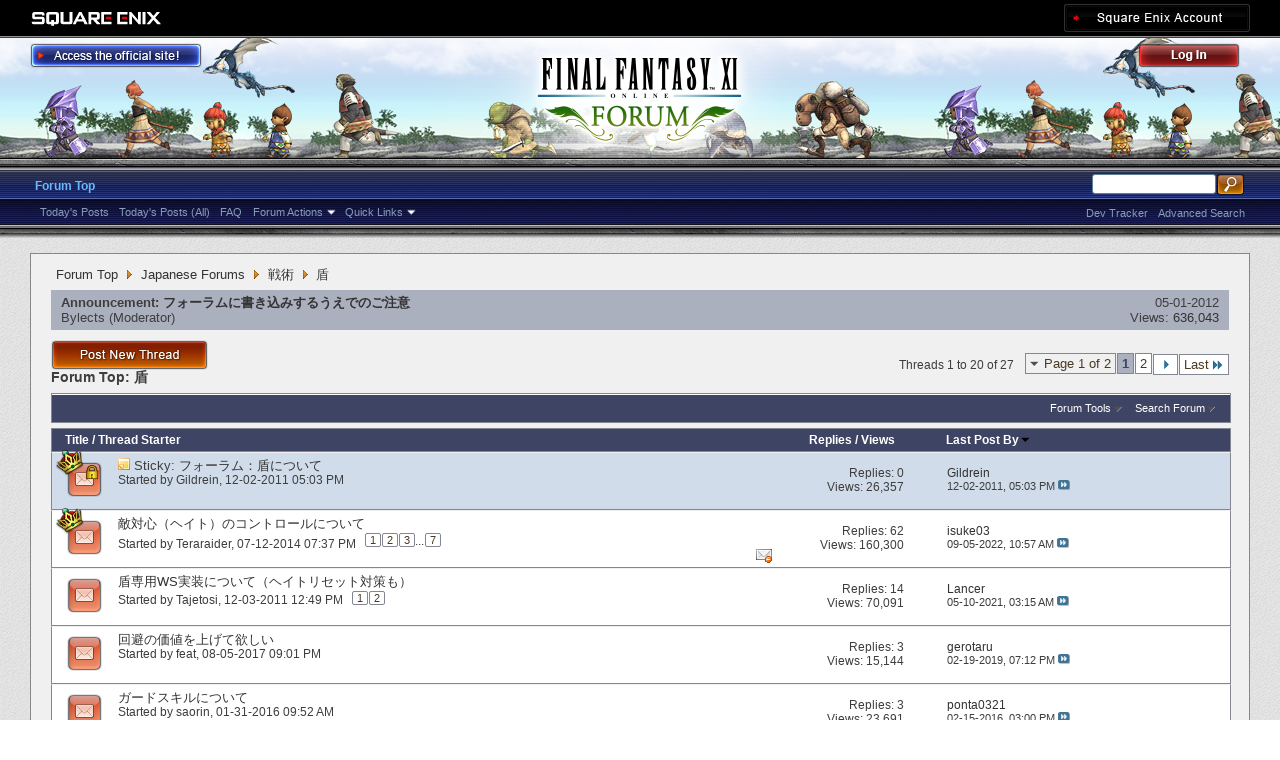

--- FILE ---
content_type: text/html; charset=utf-8
request_url: https://forum.square-enix.com/ffxi/forums/324-%E7%9B%BE?s=f82108d1b06d0663b31e43262ea11c2c
body_size: 41569
content:
<!DOCTYPE html PUBLIC "-//W3C//DTD XHTML 1.0 Transitional//EN" "http://www.w3.org/TR/xhtml1/DTD/xhtml1-transitional.dtd">
<html xmlns="http://www.w3.org/1999/xhtml" dir="ltr" lang="en" id="vbulletin_html">
<head>
	<meta http-equiv="Content-Type" content="text/html; charset=utf-8" />
<meta id="e_vb_meta_bburl" name="vb_meta_bburl" content="https://forum.square-enix.com/ffxi" />
<base href="https://forum.square-enix.com/ffxi/" /><!--[if IE]></base><![endif]-->
<meta name="generator" content="vBulletin 4.1.3" />


		<meta name="keywords" content="盾, FF11,FFXI,Final Fantasy XI,Final Fantasy 11,ファイナルファンタジー11,ファイナルファンタジーXIPlayOnline, Play Online,プレイオンライン, Forums,フォーラム" />
		<meta name="description" content="" />




<script type="text/javascript" src="https://ajax.googleapis.com/ajax/libs/yui/2.9.0/build/yuiloader-dom-event/yuiloader-dom-event.js?v=413"></script>
<script type="text/javascript" src="https://ajax.googleapis.com/ajax/libs/yui/2.9.0/build/connection/connection-min.js?v=413"></script>
<script type="text/javascript">
<!--
	var SESSIONURL = "s=03d274a5d748fbef8204ade29c9983a0&";
	var SECURITYTOKEN = "guest";
	var IMGDIR_MISC = "images/misc";
	var IMGDIR_BUTTON = "images/buttons";
	var vb_disable_ajax = parseInt("1", 10);
	var SIMPLEVERSION = "413";
	var BBURL = "https://forum.square-enix.com/ffxi";
	var LOGGEDIN = 0 > 0 ? true : false;
	var THIS_SCRIPT = "forumdisplay";
        var RELPATH = "forums/324-盾";
        var PATHS = {forum : ""}
// -->
</script>
<script type="text/javascript" src="https://forum.square-enix.com/ffxi/clientscript/vbulletin-core.js?v=413"></script>



	<link rel="alternate" type="application/rss+xml" title="FINAL FANTASY XI Forum RSS Feed" href="https://forum.square-enix.com/ffxi/external.php?type=RSS2" />
	
		<link rel="alternate" type="application/rss+xml" title="FINAL FANTASY XI Forum - 盾 - RSS Feed" href="https://forum.square-enix.com/ffxi/external.php?type=RSS2&amp;forumids=324" />
	



	<link rel="stylesheet" type="text/css" href="css.php?styleid=7&amp;langid=1&amp;d=1742123822&amp;td=ltr&amp;sheet=bbcode.css,editor.css,popupmenu.css,reset-fonts.css,vbulletin.css,vbulletin-chrome.css,vbulletin-formcontrols.css," />

	<!--[if lt IE 8]>
	<link rel="stylesheet" type="text/css" href="css.php?styleid=7&amp;langid=1&amp;d=1742123822&amp;td=ltr&amp;sheet=popupmenu-ie.css,vbulletin-ie.css,vbulletin-chrome-ie.css,vbulletin-formcontrols-ie.css,editor-ie.css" />
	<![endif]-->
<link rel="shortcut icon" href="https://forum.square-enix.com/ffxi/images/template/common/favicon.ico" />
 
	<title>盾</title>

	
	
	<script type="text/javascript" src="clientscript/vbulletin-threadbit.js?v=413"></script>
	<script type="text/javascript" src="clientscript/vbulletin-read-marker.js?v=413"></script>

	
	<link rel="stylesheet" type="text/css" href="css.php?styleid=7&amp;langid=1&amp;d=1742123822&amp;td=ltr&amp;sheet=toolsmenu.css,forumbits.css,forumdisplay.css,threadlist.css,options.css" />
	

	<!--[if lt IE 8]>
	<script type="text/javascript" src="clientscript/vbulletin-threadlist-ie.js?v=413"></script>
		<link rel="stylesheet" type="text/css" href="css.php?styleid=7&amp;langid=1&amp;d=1742123822&amp;td=ltr&amp;sheet=toolsmenu-ie.css,forumbits-ie.css,forumdisplay-ie.css,threadlist-ie.css,options-ie.css" />
	<![endif]-->
	<link rel="stylesheet" type="text/css" href="css.php?styleid=7&amp;langid=1&amp;d=1742123822&amp;td=ltr&amp;sheet=additional.css" />
 
</head>

<body>

<div class="above_body"> <!-- closing tag is in template navbar -->
<div id="header" class="floatcontainer doc_header">
	<div id="corp_header">
		<a id="corp_global" href="http://www.square-enix.com/" target="_blank"></a>
		
		<a id="sqex_account" href="https://secure.square-enix.com/oauth/oa/oauthauth?client_id=ffxi_forum&response_type=code&redirect_uri=https%3A%2F%2Fforum.square-enix.com%2Fffxi%2fregister.php"></a>
		
		<br class="float_clear" />
	</div>
	<a id="forum_logo" href="forum.php?s=03d274a5d748fbef8204ade29c9983a0"></a>
	<a id="gotoofficial_btn" href="http://www.playonline.com/ff11us/" target="_blank"></a>
	<div id="toplinks" class="toplinks">
		
			<ul class="nouser">
			<li><a id="header_login" href="https://secure.square-enix.com/oauth/oa/oauthauth?client_id=ffxi_forum&response_type=code&redirect_uri=https%3A%2F%2Fforum.square-enix.com%2Fffxi%2fregister.php">Log Out</a></li>
			
			

				
			</ul>
		
	</div>
	<div class="ad_global_header">
		 
		 
	</div>
	<hr />
</div> 

<div id="navbar" class="navbar">

	<ul id="navtabs" class="navtabs floatcontainer">
		
		
			<li class="selected"><a class="navtab" href="forum.php?s=03d274a5d748fbef8204ade29c9983a0">Forum Top</a>
				<ul class="floatcontainer">
					
					
						
						<li><a href="search.php?s=03d274a5d748fbef8204ade29c9983a0&amp;do=getdaily_ll&amp;contenttype=vBForum_Post">Today's Posts</a></li>
						<li><a href="search.php?s=03d274a5d748fbef8204ade29c9983a0&amp;do=getdaily&amp;contenttype=vBForum_Post">Today's Posts (All)</a></li>
						
					
					
					
					
					<li><a rel="help" href="http://support.na.square-enix.com/main.php?id=20&la=1" target="_blank" accesskey="5">FAQ</a></li>
					
					

					
					<li class="popupmenu">
						<a href="javascript://" class="popupctrl">Forum Actions</a>
						<ul class="popupbody popuphover">
							<li>
								<a href="forumdisplay.php?s=03d274a5d748fbef8204ade29c9983a0&amp;do=markread&amp;markreadhash=guest" onclick="return confirm('Are you sure you want to mark all forums as being read? This cannot be undone.')">Mark Forums Read</a>
							</li>
                                                        
						</ul>
					</li>
					<li class="popupmenu">
						<a href="javascript://" class="popupctrl" accesskey="3">Quick Links</a>
						<ul class="popupbody popuphover">
							
							
							
							
						</ul>
					</li>
					
				</ul>

			</li>
		
		
		
		
	</ul>

	
	<div id="globalsearch" class="globalsearch">
		<form action="search.php?s=03d274a5d748fbef8204ade29c9983a0&amp;do=process" method="post" id="navbar_search" class="navbar_search">
			
			<input type="hidden" name="securitytoken" value="guest" />
			<input type="hidden" name="do" value="process" />
			<ul class="global_normal_search">
				<li><input id="global_normal_search_text" type="text" value="" name="query" class="textbox" tabindex="99"/></li>
				<li><input type="image" class="searchbutton" src="images/buttons/search.png" name="submit" onclick="document.getElementById('navbar_search').submit;" tabindex="100"/></li>
			</ul>
			<br class="float_clear" />
		</form>
		<ul class="navbar_advanced_search">
			<li><a href="search.php?s=03d274a5d748fbef8204ade29c9983a0?search_type=1" accesskey="4">Advanced Search</a></li>
			<li><a href="https://forum.square-enix.com/ffxi/search.php?do=process&search_type=1&contenttypeid=1&supporttrack=1&starteronly=0&showposts=1" accesskey="4"></a></li>
			<li><a href="https://forum.square-enix.com/ffxi/search.php?do=process&search_type=1&contenttypeid=1&devtrack=1&starteronly=0&showposts=1" accesskey="4">Dev Tracker</a></li>
		</ul>
	</div>
	
</div>
</div><!-- closing div for above_body -->

<div class="body_bound">
<div class="body_wrapper">
<div id="breadcrumb" class="breadcrumb">
	<ul class="floatcontainer">
		
	<li class="navbit"><a href="forum.php?s=03d274a5d748fbef8204ade29c9983a0">Forum Top</a></li>
 
	<li class="navbit"><a href="forums/1-Japanese-Forums?s=03d274a5d748fbef8204ade29c9983a0">Japanese Forums</a></li>
 
	<li class="navbit"><a href="forums/323-%E6%88%A6%E8%A1%93?s=03d274a5d748fbef8204ade29c9983a0">戦術</a></li>
 
		
	<li class="navbit lastnavbit"><span>盾</span></li>
 
	</ul>
	<hr />
</div>

 
 

 


<ol id="announcements" class="announcements">
					<li class="announcerow">
					<div class="announcement">
						<dl>
							<dt>Announcement:</dt>
							<dd>
								<a href="announcement.php?s=03d274a5d748fbef8204ade29c9983a0&amp;f=324">フォーラムに書き込みするうえでのご注意</a>
							</dd>
						</dl>
						<a class="username understate" href="members/49-Bylects?s=03d274a5d748fbef8204ade29c9983a0">Bylects</a> <span class="usertitle understate">&lrm;(Moderator)</span>
					</div>
					<div class="announceinfo">
						<div class="date">05-01-2012 <em class="time"></em></div>
						<dl>
							<dt>Views:</dt>
							<dd>
								<a href="announcement.php?s=03d274a5d748fbef8204ade29c9983a0&amp;f=324">
									636,043
								</a>
							</dd>
						</dl>
					</div>
				</li> 
</ol>


<div id="above_threadlist" class="above_threadlist">
<a href="newthread.php?s=03d274a5d748fbef8204ade29c9983a0&amp;do=newthread&amp;f=324" rel="nofollow" class="postthread_btn"></a>
	
	<div class="threadpagenav">
		<form action="forums/324-%E7%9B%BE/page2?s=03d274a5d748fbef8204ade29c9983a0&amp;order=desc" method="get" class="pagination popupmenu nohovermenu">
<input type="hidden" name="f" value="324" /><input type="hidden" name="s" value="03d274a5d748fbef8204ade29c9983a0" /><input type="hidden" name="order" value="desc" />
	
		<span><a href="javascript://" class="popupctrl">Page 1 of 2</a></span>
		
		
		
		<span class="selected"><a href="javascript://" title="Results 1 to 20 of 27">1</a></span> <span><a href="forums/324-%E7%9B%BE/page2?s=03d274a5d748fbef8204ade29c9983a0&amp;order=desc" title="Show results 21 to 27 of 27">2</a></span> 
		
		
		<span class="prev_next"><a rel="next" href="forums/324-%E7%9B%BE/page2?s=03d274a5d748fbef8204ade29c9983a0&amp;order=desc" title="Next Page - Results 21 to 27 of 27"><img src="images/pagination/next-right.png" alt="Next" /></a></span>
		
		
		<span class="first_last"><a href="forums/324-%E7%9B%BE/page2?s=03d274a5d748fbef8204ade29c9983a0&amp;order=desc" title="Last Page - Results 21 to 27 of 27">Last<img src="images/pagination/last-right.png" alt="Last" /></a></span>
		
	
	<ul class="popupbody popuphover">
		<li class="formsubmit jumptopage"><label>Jump to page: <input type="text" name="page" size="4" /></label> <input type="submit" class="button" value="Go" /></li>
	</ul>
</form> 
		<div id="threadpagestats" class="threadpagestats">Threads 1 to 20 of 27</div>
	</div>
	
</div>
<div id="pagetitle" class="pagetitle">
	<h1>Forum Top: <span class="forumtitle">盾</span></h1>
	
</div>

	
	<div id="above_threadlist_controls" class="above_threadlist_controls toolsmenu">
		<div>
		<ul class="popupgroup forumdisplaypopups" id="forumdisplaypopups">
			<li class="popupmenu nohovermenu" id="forumtools">
				<h6><a href="javascript://" class="popupctrl" rel="nofollow">Forum Tools</a></h6>
				<ul class="popupbody popuphover">
					
						<li>
							<a href="newthread.php?s=03d274a5d748fbef8204ade29c9983a0&amp;do=newthread&amp;f=324" rel="nofollow">
								Post a New Thread&hellip;
							</a>
						</li>
					
					<li>
						<a href="forumdisplay.php?s=03d274a5d748fbef8204ade29c9983a0&amp;do=markread&amp;f=324&amp;markreadhash=guest" rel="nofollow" onclick="return mark_forum_read(324);">
							Mark This Forum Read
						</a>
					</li>
                                        
					<li><a href="forums/323-%E6%88%A6%E8%A1%93?s=03d274a5d748fbef8204ade29c9983a0" rel="nofollow">View Parent Forum</a></li>
				</ul>
			</li>
                        
			<li class="popupmenu nohovermenu forumsearch menusearch" id="forumsearch">
				<h6><a href="javascript://" class="popupctrl">Search Forum</a></h6>
				<form action="search.php?do=process" method="get">
				<ul class="popupbody popuphover">
					<li>
						<input type="text" class="searchbox" name="q" value="Search..." />
						<input type="submit" class="button" value="Search" />
					</li>
					<li class="formsubmit">
						<div class="submitoptions">
							<label><input type="radio" name="showposts" value="0" checked="checked" /> Show Threads</label>
							<label><input type="radio" name="showposts" value="1" /> Show Posts</label>
						</div>
						<div class="advancedsearchlink"><a href="search.php?s=03d274a5d748fbef8204ade29c9983a0&amp;search_type=1&amp;contenttype=vBForum_Post&amp;forumchoice[]=324" rel="nofollow">Advanced Search</a></div>

					</li>
				</ul>
				<input type="hidden" name="s" value="03d274a5d748fbef8204ade29c9983a0" />
				<input type="hidden" name="securitytoken" value="guest" />
				<input type="hidden" name="do" value="process" />
				<input type="hidden" name="contenttype" value="vBForum_Post" />
				<input type="hidden" name="forumchoice[]" value="324" />
				<input type="hidden" name="childforums" value="1" />
				<input type="hidden" name="exactname" value="1" />
				</form>
			</li>
			



		</ul>
			
		</div>
	</div>
	






<div id="threadlist" class="threadlist">
	<form id="thread_inlinemod_form" action="inlinemod.php?forumid=324" method="post">
		<h2 class="hidden">Threads in This Forum</h2>

		<div>
			<div class="threadlisthead table">
				<div>
				<span class="threadinfo">
					<span class="threadtitle">
						<a href="forums/324-%E7%9B%BE?s=03d274a5d748fbef8204ade29c9983a0&amp;sort=title&amp;order=asc" rel="nofollow">Title</a> /
						<a href="forums/324-%E7%9B%BE?s=03d274a5d748fbef8204ade29c9983a0&amp;sort=postusername&amp;order=asc" rel="nofollow">Thread Starter</a>
					</span>
				</span>
				

					<span class="threadstats td"><a href="forums/324-%E7%9B%BE?s=03d274a5d748fbef8204ade29c9983a0&amp;sort=replycount&amp;order=desc" rel="nofollow">Replies</a> / <a href="forums/324-%E7%9B%BE?s=03d274a5d748fbef8204ade29c9983a0&amp;sort=views&amp;order=desc" rel="nofollow">Views</a></span>
					<span class="threadlastpost td"><a href="forums/324-%E7%9B%BE?s=03d274a5d748fbef8204ade29c9983a0&amp;sort=lastpost&amp;order=asc" rel="nofollow">Last Post By<img class="sortarrow" src="images/buttons/sortarrow-asc.png" alt="Reverse Sort Order" border="0" /> </a></span>
					
				
				</div>
			</div>

			
				<ol id="stickies" class="stickies">
					<li class="threadbit hot lock" id="thread_17628">
	<div class="rating0 sticky">
		<div class="threadinfo" title="このフォーラムは、戦闘において敵の攻撃を引き付け、他のプレイヤーを守るための戦術や立ち回りに関してディスカッションを行う場です。 
 
フォーラムに投稿する際は、以下のルールならびにファイナルファンタジーXI フォーラムガイドラインに同意いただいた上で行ってください。 
...">
			<!--  status icon block -->
			<a class="threadstatus" rel="vB::AJAX" ></a>

	<DIV class="crown"></DIV>

		
			<!-- title / author block -->
			<div class="inner">
				<h3 class="threadtitle">
                                       	
						
                                        

					
					 	<img src="images/misc/sticky.gif" alt="Sticky Thread" />
					
                                        
 					
						<span class="prefix understate">
							
							Sticky: 
							
							
						</span>
					
                                        <a class="title" href="threads/17628-%E3%83%95%E3%82%A9%E3%83%BC%E3%83%A9%E3%83%A0%EF%BC%9A%E7%9B%BE%E3%81%AB%E3%81%A4%E3%81%84%E3%81%A6?s=03d274a5d748fbef8204ade29c9983a0" id="thread_title_17628">フォーラム：盾について</a>
				</h3>
						

				<div class="threadmeta">				
					<p class="threaddesc">このフォーラムは、戦闘において敵の攻撃を引き付け、他のプレイヤーを守るための戦術や立ち回りに関してディスカッションを行う場です。 
 
フォーラムに投稿する際は、以下のルールならびにファイナルファンタジーXI フォーラムガイドラインに同意いただいた上で行ってください。 
...</p>
					<div class="author">
												
						
							<span class="label">Started by&nbsp;<a href="members/15-Gildrein?s=03d274a5d748fbef8204ade29c9983a0" class="username understate" title="Started by Gildrein on 12-02-2011 05:03 PM">Gildrein</a>&lrm;,&nbsp;12-02-2011&nbsp;05:03 PM</span>
						
						
						
					</div>
					
				</div>

			</div>				
			<!-- iconinfo -->
			<div class="threaddetails td">
				<div class="threaddetailicons">
					
					
					
					
					
					
				</div>
			</div>
		</div>
		
		<!-- threadstats -->
		
		<ul class="threadstats td alt" title="">
			<li>Replies: <a href="misc.php?do=whoposted&amp;t=17628" onclick="who(17628); return false;" class="understate">0</a></li>
			<li>Views: 26,357</li>
			<li class="hidden">Rating0 / 5</li>
		</ul>
							
		<!-- lastpost -->
		<dl class="threadlastpost td">
			<dt class="lastpostby hidden">Last Post By</dt>
			<dd><div class="popupmenu memberaction">
	<a class="username offline popupctrl" href="members/15-Gildrein?s=03d274a5d748fbef8204ade29c9983a0" title="Gildrein is offline"><strong>Gildrein</strong></a>
	<ul class="popupbody popuphover memberaction_body">
		<li class="left">
			<img src="images/site_icons/profile.png" alt="" />
			<a href="members/15-Gildrein?s=03d274a5d748fbef8204ade29c9983a0">
				View Profile
			</a>
		</li>
		
		<li class="right">
			<img src="images/site_icons/forum.png" alt="" />
			<a href="search.php?s=03d274a5d748fbef8204ade29c9983a0&amp;do=finduser&amp;userid=15&amp;contenttype=vBForum_Post&amp;showposts=1" rel='nofollow'>
				View Forum Posts
			</a>
		</li>
		
		
		
		
		
		
		
		
		
		

		

		
		
	</ul>
</div>
 </dd>
			<dd>12-02-2011, <em class="time">05:03 PM</em>
			<a href="threads/17628-%E3%83%95%E3%82%A9%E3%83%BC%E3%83%A9%E3%83%A0%EF%BC%9A%E7%9B%BE%E3%81%AB%E3%81%A4%E3%81%84%E3%81%A6?s=03d274a5d748fbef8204ade29c9983a0&amp;p=234981#post234981" class="lastpostdate understate" title="Go to last post"><img src="images/buttons/lastpost-right.png" alt="Go to last post" /></a>
			</dd>
		</dl>

		
		
		
		
	</div>
</li> 
				</ol>
			
			
				<ol id="threads" class="threads">
					<li class="threadbit hot" id="thread_43307">
	<div class="rating0 nonsticky">
		<div class="threadinfo" title="こんにちは。 
テラレイダーです。 
 
自分を含め盾ジョブのスレにて、 
もっと固定できるようにしてくれ！！ 
といった内容の投稿を良く見かけます。（します。） 
 
しかし、ジョブの特色としてヘイトコントロールをするジョブの存在も生かしていかなければいけないようにも感じます。 
...">
			<!--  status icon block -->
			<a class="threadstatus" rel="vB::AJAX" ></a>

	<DIV class="crown"></DIV>

		
			<!-- title / author block -->
			<div class="inner">
				<h3 class="threadtitle">
                                       	
						
                                        

					
                                        
 					
                                        <a class="title" href="threads/43307-%E6%95%B5%E5%AF%BE%E5%BF%83%EF%BC%88%E3%83%98%E3%82%A4%E3%83%88%EF%BC%89%E3%81%AE%E3%82%B3%E3%83%B3%E3%83%88%E3%83%AD%E3%83%BC%E3%83%AB%E3%81%AB%E3%81%A4%E3%81%84%E3%81%A6?s=03d274a5d748fbef8204ade29c9983a0" id="thread_title_43307">敵対心（ヘイト）のコントロールについて</a>
				</h3>
						

				<div class="threadmeta">				
					<p class="threaddesc">こんにちは。 
テラレイダーです。 
 
自分を含め盾ジョブのスレにて、 
もっと固定できるようにしてくれ！！ 
といった内容の投稿を良く見かけます。（します。） 
 
しかし、ジョブの特色としてヘイトコントロールをするジョブの存在も生かしていかなければいけないようにも感じます。 
...</p>
					<div class="author">
												
						
							<span class="label">Started by&nbsp;<a href="members/18891-Teraraider?s=03d274a5d748fbef8204ade29c9983a0" class="username understate" title="Started by Teraraider on 07-12-2014 07:37 PM">Teraraider</a>&lrm;,&nbsp;07-12-2014&nbsp;07:37 PM</span>
						
						
						
							<dl class="pagination" id="pagination_threadbit_43307">
								<dt class="label">7 Pages <span class="separator">&bull;</span></dt>
								<dd>
									 <span><a href="threads/43307-%E6%95%B5%E5%AF%BE%E5%BF%83%EF%BC%88%E3%83%98%E3%82%A4%E3%83%88%EF%BC%89%E3%81%AE%E3%82%B3%E3%83%B3%E3%83%88%E3%83%AD%E3%83%BC%E3%83%AB%E3%81%AB%E3%81%A4%E3%81%84%E3%81%A6?s=03d274a5d748fbef8204ade29c9983a0">1</a></span>  <span><a href="threads/43307-%E6%95%B5%E5%AF%BE%E5%BF%83%EF%BC%88%E3%83%98%E3%82%A4%E3%83%88%EF%BC%89%E3%81%AE%E3%82%B3%E3%83%B3%E3%83%88%E3%83%AD%E3%83%BC%E3%83%AB%E3%81%AB%E3%81%A4%E3%81%84%E3%81%A6/page2?s=03d274a5d748fbef8204ade29c9983a0">2</a></span>  <span><a href="threads/43307-%E6%95%B5%E5%AF%BE%E5%BF%83%EF%BC%88%E3%83%98%E3%82%A4%E3%83%88%EF%BC%89%E3%81%AE%E3%82%B3%E3%83%B3%E3%83%88%E3%83%AD%E3%83%BC%E3%83%AB%E3%81%AB%E3%81%A4%E3%81%84%E3%81%A6/page3?s=03d274a5d748fbef8204ade29c9983a0">3</a></span> 
									 <span class="separator">...</span> <span><a href="threads/43307-%E6%95%B5%E5%AF%BE%E5%BF%83%EF%BC%88%E3%83%98%E3%82%A4%E3%83%88%EF%BC%89%E3%81%AE%E3%82%B3%E3%83%B3%E3%83%88%E3%83%AD%E3%83%BC%E3%83%AB%E3%81%AB%E3%81%A4%E3%81%84%E3%81%A6/page7?s=03d274a5d748fbef8204ade29c9983a0">7</a></span>
								</dd>
							</dl>
						
					</div>
					
				</div>

			</div>				
			<!-- iconinfo -->
			<div class="threaddetails td">
				<div class="threaddetailicons">
					
					
					
					
						<img src="images/misc/trashcan_small.gif" alt="6 Deleted Post(s)" />
					
					
					
				</div>
			</div>
		</div>
		
		<!-- threadstats -->
		
		<ul class="threadstats td alt" title="">
			<li>Replies: <a href="misc.php?do=whoposted&amp;t=43307" onclick="who(43307); return false;" class="understate">62</a></li>
			<li>Views: 160,300</li>
			<li class="hidden">Rating0 / 5</li>
		</ul>
							
		<!-- lastpost -->
		<dl class="threadlastpost td">
			<dt class="lastpostby hidden">Last Post By</dt>
			<dd><div class="popupmenu memberaction">
	<a class="username offline popupctrl" href="members/52902-isuke03?s=03d274a5d748fbef8204ade29c9983a0" title="isuke03 is offline"><strong>isuke03</strong></a>
	<ul class="popupbody popuphover memberaction_body">
		<li class="left">
			<img src="images/site_icons/profile.png" alt="" />
			<a href="members/52902-isuke03?s=03d274a5d748fbef8204ade29c9983a0">
				View Profile
			</a>
		</li>
		
		<li class="right">
			<img src="images/site_icons/forum.png" alt="" />
			<a href="search.php?s=03d274a5d748fbef8204ade29c9983a0&amp;do=finduser&amp;userid=52902&amp;contenttype=vBForum_Post&amp;showposts=1" rel='nofollow'>
				View Forum Posts
			</a>
		</li>
		
		
		
		
		
		
		
		
		
		

		

		
		
	</ul>
</div>
 </dd>
			<dd>09-05-2022, <em class="time">10:57 AM</em>
			<a href="threads/43307-%E6%95%B5%E5%AF%BE%E5%BF%83%EF%BC%88%E3%83%98%E3%82%A4%E3%83%88%EF%BC%89%E3%81%AE%E3%82%B3%E3%83%B3%E3%83%88%E3%83%AD%E3%83%BC%E3%83%AB%E3%81%AB%E3%81%A4%E3%81%84%E3%81%A6?s=03d274a5d748fbef8204ade29c9983a0&amp;p=646938#post646938" class="lastpostdate understate" title="Go to last post"><img src="images/buttons/lastpost-right.png" alt="Go to last post" /></a>
			</dd>
		</dl>

		
		
		
		
	</div>
</li> <li class="threadbit hot" id="thread_17712">
	<div class="rating0 nonsticky">
		<div class="threadinfo" title="盾装備時に使える専用のWSの追加を強く希望します 
 
■ヘイトシールド 
一定時間ヘイトリセットや敵対心減少効果に完全耐性を得る。ＴＰ効果時間修正 
効果時間はＴＰ１００で６０秒程度でそこからＴＰに応じて延長 
...">
			<!--  status icon block -->
			<a class="threadstatus" rel="vB::AJAX" ></a>

		
			<!-- title / author block -->
			<div class="inner">
				<h3 class="threadtitle">
                                       	
						
                                        

					
                                        
 					
                                        <a class="title" href="threads/17712-%E7%9B%BE%E5%B0%82%E7%94%A8WS%E5%AE%9F%E8%A3%85%E3%81%AB%E3%81%A4%E3%81%84%E3%81%A6%EF%BC%88%E3%83%98%E3%82%A4%E3%83%88%E3%83%AA%E3%82%BB%E3%83%83%E3%83%88%E5%AF%BE%E7%AD%96%E3%82%82%EF%BC%89?s=03d274a5d748fbef8204ade29c9983a0" id="thread_title_17712">盾専用WS実装について（ヘイトリセット対策も）</a>
				</h3>
						

				<div class="threadmeta">				
					<p class="threaddesc">盾装備時に使える専用のWSの追加を強く希望します 
 
■ヘイトシールド 
一定時間ヘイトリセットや敵対心減少効果に完全耐性を得る。ＴＰ効果時間修正 
効果時間はＴＰ１００で６０秒程度でそこからＴＰに応じて延長 
...</p>
					<div class="author">
												
						
							<span class="label">Started by&nbsp;<a href="members/2350-Tajetosi?s=03d274a5d748fbef8204ade29c9983a0" class="username understate" title="Started by Tajetosi on 12-03-2011 12:49 PM">Tajetosi</a>&lrm;,&nbsp;12-03-2011&nbsp;12:49 PM</span>
						
						
						
							<dl class="pagination" id="pagination_threadbit_17712">
								<dt class="label">2 Pages <span class="separator">&bull;</span></dt>
								<dd>
									 <span><a href="threads/17712-%E7%9B%BE%E5%B0%82%E7%94%A8WS%E5%AE%9F%E8%A3%85%E3%81%AB%E3%81%A4%E3%81%84%E3%81%A6%EF%BC%88%E3%83%98%E3%82%A4%E3%83%88%E3%83%AA%E3%82%BB%E3%83%83%E3%83%88%E5%AF%BE%E7%AD%96%E3%82%82%EF%BC%89?s=03d274a5d748fbef8204ade29c9983a0">1</a></span>  <span><a href="threads/17712-%E7%9B%BE%E5%B0%82%E7%94%A8WS%E5%AE%9F%E8%A3%85%E3%81%AB%E3%81%A4%E3%81%84%E3%81%A6%EF%BC%88%E3%83%98%E3%82%A4%E3%83%88%E3%83%AA%E3%82%BB%E3%83%83%E3%83%88%E5%AF%BE%E7%AD%96%E3%82%82%EF%BC%89/page2?s=03d274a5d748fbef8204ade29c9983a0">2</a></span> 
									
								</dd>
							</dl>
						
					</div>
					
				</div>

			</div>				
			<!-- iconinfo -->
			<div class="threaddetails td">
				<div class="threaddetailicons">
					
					
					
					
					
					
				</div>
			</div>
		</div>
		
		<!-- threadstats -->
		
		<ul class="threadstats td alt" title="">
			<li>Replies: <a href="misc.php?do=whoposted&amp;t=17712" onclick="who(17712); return false;" class="understate">14</a></li>
			<li>Views: 70,091</li>
			<li class="hidden">Rating0 / 5</li>
		</ul>
							
		<!-- lastpost -->
		<dl class="threadlastpost td">
			<dt class="lastpostby hidden">Last Post By</dt>
			<dd><div class="popupmenu memberaction">
	<a class="username offline popupctrl" href="members/34492-Lancer?s=03d274a5d748fbef8204ade29c9983a0" title="Lancer is offline"><strong>Lancer</strong></a>
	<ul class="popupbody popuphover memberaction_body">
		<li class="left">
			<img src="images/site_icons/profile.png" alt="" />
			<a href="members/34492-Lancer?s=03d274a5d748fbef8204ade29c9983a0">
				View Profile
			</a>
		</li>
		
		<li class="right">
			<img src="images/site_icons/forum.png" alt="" />
			<a href="search.php?s=03d274a5d748fbef8204ade29c9983a0&amp;do=finduser&amp;userid=34492&amp;contenttype=vBForum_Post&amp;showposts=1" rel='nofollow'>
				View Forum Posts
			</a>
		</li>
		
		
		
		
		
		
		
		
		
		

		

		
		
	</ul>
</div>
 </dd>
			<dd>05-10-2021, <em class="time">03:15 AM</em>
			<a href="threads/17712-%E7%9B%BE%E5%B0%82%E7%94%A8WS%E5%AE%9F%E8%A3%85%E3%81%AB%E3%81%A4%E3%81%84%E3%81%A6%EF%BC%88%E3%83%98%E3%82%A4%E3%83%88%E3%83%AA%E3%82%BB%E3%83%83%E3%83%88%E5%AF%BE%E7%AD%96%E3%82%82%EF%BC%89?s=03d274a5d748fbef8204ade29c9983a0&amp;p=635752#post635752" class="lastpostdate understate" title="Go to last post"><img src="images/buttons/lastpost-right.png" alt="Go to last post" /></a>
			</dd>
		</dl>

		
		
		
		
	</div>
</li> <li class="threadbit hot" id="thread_52984">
	<div class="rating0 nonsticky">
		<div class="threadinfo" title="敵の回避が下がり、回避特性の無いLv130くらいの敵なら 
支援も食事も抜きで命中をキャップさせる事は容易になりましたが 
回避のほうはジョブマス、膝丸+1などの回避が高い物で全身固めても同程度の敵に対して全く回避が出来ません。 
 
支援食事無しで命中が余裕な相手なら...">
			<!--  status icon block -->
			<a class="threadstatus" rel="vB::AJAX" ></a>

		
			<!-- title / author block -->
			<div class="inner">
				<h3 class="threadtitle">
                                       	
						
                                        

					
                                        
 					
                                        <a class="title" href="threads/52984-%E5%9B%9E%E9%81%BF%E3%81%AE%E4%BE%A1%E5%80%A4%E3%82%92%E4%B8%8A%E3%81%92%E3%81%A6%E6%AC%B2%E3%81%97%E3%81%84?s=03d274a5d748fbef8204ade29c9983a0" id="thread_title_52984">回避の価値を上げて欲しい</a>
				</h3>
						

				<div class="threadmeta">				
					<p class="threaddesc">敵の回避が下がり、回避特性の無いLv130くらいの敵なら 
支援も食事も抜きで命中をキャップさせる事は容易になりましたが 
回避のほうはジョブマス、膝丸+1などの回避が高い物で全身固めても同程度の敵に対して全く回避が出来ません。 
 
支援食事無しで命中が余裕な相手なら...</p>
					<div class="author">
												
						
							<span class="label">Started by&nbsp;<a href="members/49165-feat?s=03d274a5d748fbef8204ade29c9983a0" class="username understate" title="Started by feat on 08-05-2017 09:01 PM">feat</a>&lrm;,&nbsp;08-05-2017&nbsp;09:01 PM</span>
						
						
						
					</div>
					
				</div>

			</div>				
			<!-- iconinfo -->
			<div class="threaddetails td">
				<div class="threaddetailicons">
					
					
					
					
					
					
				</div>
			</div>
		</div>
		
		<!-- threadstats -->
		
		<ul class="threadstats td alt" title="">
			<li>Replies: <a href="misc.php?do=whoposted&amp;t=52984" onclick="who(52984); return false;" class="understate">3</a></li>
			<li>Views: 15,144</li>
			<li class="hidden">Rating0 / 5</li>
		</ul>
							
		<!-- lastpost -->
		<dl class="threadlastpost td">
			<dt class="lastpostby hidden">Last Post By</dt>
			<dd><div class="popupmenu memberaction">
	<a class="username offline popupctrl" href="members/2518-gerotaru?s=03d274a5d748fbef8204ade29c9983a0" title="gerotaru is offline"><strong>gerotaru</strong></a>
	<ul class="popupbody popuphover memberaction_body">
		<li class="left">
			<img src="images/site_icons/profile.png" alt="" />
			<a href="members/2518-gerotaru?s=03d274a5d748fbef8204ade29c9983a0">
				View Profile
			</a>
		</li>
		
		<li class="right">
			<img src="images/site_icons/forum.png" alt="" />
			<a href="search.php?s=03d274a5d748fbef8204ade29c9983a0&amp;do=finduser&amp;userid=2518&amp;contenttype=vBForum_Post&amp;showposts=1" rel='nofollow'>
				View Forum Posts
			</a>
		</li>
		
		
		
		
		
		
		
		
		
		

		

		
		
	</ul>
</div>
 </dd>
			<dd>02-19-2019, <em class="time">07:12 PM</em>
			<a href="threads/52984-%E5%9B%9E%E9%81%BF%E3%81%AE%E4%BE%A1%E5%80%A4%E3%82%92%E4%B8%8A%E3%81%92%E3%81%A6%E6%AC%B2%E3%81%97%E3%81%84?s=03d274a5d748fbef8204ade29c9983a0&amp;p=613540#post613540" class="lastpostdate understate" title="Go to last post"><img src="images/buttons/lastpost-right.png" alt="Go to last post" /></a>
			</dd>
		</dl>

		
		
		
		
	</div>
</li> <li class="threadbit hot" id="thread_49793">
	<div class="rating0 nonsticky">
		<div class="threadinfo" title="現状、格闘武器を使用するモンクとからくり士のみが所有しています。 
これを戦士、侍、魔剣あたりに解放するのはどうでしょうか？ 
大型の武器で攻撃を防ぐとかいかにもそれっぽい気がするのですが。 
...">
			<!--  status icon block -->
			<a class="threadstatus" rel="vB::AJAX" ></a>

		
			<!-- title / author block -->
			<div class="inner">
				<h3 class="threadtitle">
                                       	
						
                                        

					
                                        
 					
                                        <a class="title" href="threads/49793-%E3%82%AC%E3%83%BC%E3%83%89%E3%82%B9%E3%82%AD%E3%83%AB%E3%81%AB%E3%81%A4%E3%81%84%E3%81%A6?s=03d274a5d748fbef8204ade29c9983a0" id="thread_title_49793">ガードスキルについて</a>
				</h3>
						

				<div class="threadmeta">				
					<p class="threaddesc">現状、格闘武器を使用するモンクとからくり士のみが所有しています。 
これを戦士、侍、魔剣あたりに解放するのはどうでしょうか？ 
大型の武器で攻撃を防ぐとかいかにもそれっぽい気がするのですが。 
...</p>
					<div class="author">
												
						
							<span class="label">Started by&nbsp;<a href="members/8801-saorin?s=03d274a5d748fbef8204ade29c9983a0" class="username understate" title="Started by saorin on 01-31-2016 09:52 AM">saorin</a>&lrm;,&nbsp;01-31-2016&nbsp;09:52 AM</span>
						
						
						
					</div>
					
				</div>

			</div>				
			<!-- iconinfo -->
			<div class="threaddetails td">
				<div class="threaddetailicons">
					
					
					
					
					
					
				</div>
			</div>
		</div>
		
		<!-- threadstats -->
		
		<ul class="threadstats td alt" title="">
			<li>Replies: <a href="misc.php?do=whoposted&amp;t=49793" onclick="who(49793); return false;" class="understate">3</a></li>
			<li>Views: 23,691</li>
			<li class="hidden">Rating0 / 5</li>
		</ul>
							
		<!-- lastpost -->
		<dl class="threadlastpost td">
			<dt class="lastpostby hidden">Last Post By</dt>
			<dd><div class="popupmenu memberaction">
	<a class="username offline popupctrl" href="members/43428-ponta0321?s=03d274a5d748fbef8204ade29c9983a0" title="ponta0321 is offline"><strong>ponta0321</strong></a>
	<ul class="popupbody popuphover memberaction_body">
		<li class="left">
			<img src="images/site_icons/profile.png" alt="" />
			<a href="members/43428-ponta0321?s=03d274a5d748fbef8204ade29c9983a0">
				View Profile
			</a>
		</li>
		
		<li class="right">
			<img src="images/site_icons/forum.png" alt="" />
			<a href="search.php?s=03d274a5d748fbef8204ade29c9983a0&amp;do=finduser&amp;userid=43428&amp;contenttype=vBForum_Post&amp;showposts=1" rel='nofollow'>
				View Forum Posts
			</a>
		</li>
		
		
		
		
		
		
		
		
		
		

		

		
		
	</ul>
</div>
 </dd>
			<dd>02-15-2016, <em class="time">03:00 PM</em>
			<a href="threads/49793-%E3%82%AC%E3%83%BC%E3%83%89%E3%82%B9%E3%82%AD%E3%83%AB%E3%81%AB%E3%81%A4%E3%81%84%E3%81%A6?s=03d274a5d748fbef8204ade29c9983a0&amp;p=572351#post572351" class="lastpostdate understate" title="Go to last post"><img src="images/buttons/lastpost-right.png" alt="Go to last post" /></a>
			</dd>
		</dl>

		
		
		
		
	</div>
</li> <li class="threadbit hot" id="thread_17651">
	<div class="rating0 nonsticky">
		<div class="threadinfo" title="タイトルの通り、盾そのものについて語るスレッドです。 
ナイト目線でもよし、戦士目線でもよし、赤や白目線もよし、獣目線でもよし、 
 
実装済みの盾についてや、これからの盾に求める性能を思うがまま書いて頂きたく。 
注意事項はただ一点、荒らしダメ！ゼッタイ！ 
...">
			<!--  status icon block -->
			<a class="threadstatus" rel="vB::AJAX" ></a>

		
			<!-- title / author block -->
			<div class="inner">
				<h3 class="threadtitle">
                                       	
						
                                        

					
                                        
 					
                                        <a class="title" href="threads/17651-%E7%9B%BE%E3%81%9D%E3%81%AE%E3%82%82%E3%81%AE%E3%81%AB%E3%81%A4%E3%81%84%E3%81%A6%E8%AA%9E%E3%82%8B%E3%82%B9%E3%83%AC%E3%83%83%E3%83%89?s=03d274a5d748fbef8204ade29c9983a0" id="thread_title_17651">盾そのものについて語るスレッド</a>
				</h3>
						

				<div class="threadmeta">				
					<p class="threaddesc">タイトルの通り、盾そのものについて語るスレッドです。 
ナイト目線でもよし、戦士目線でもよし、赤や白目線もよし、獣目線でもよし、 
 
実装済みの盾についてや、これからの盾に求める性能を思うがまま書いて頂きたく。 
注意事項はただ一点、荒らしダメ！ゼッタイ！ 
...</p>
					<div class="author">
												
						
							<span class="label">Started by&nbsp;<a href="members/2358-ADAMAS?s=03d274a5d748fbef8204ade29c9983a0" class="username understate" title="Started by ADAMAS on 12-02-2011 07:44 PM">ADAMAS</a>&lrm;,&nbsp;12-02-2011&nbsp;07:44 PM</span>
						
						
						
							<dl class="pagination" id="pagination_threadbit_17651">
								<dt class="label">5 Pages <span class="separator">&bull;</span></dt>
								<dd>
									 <span><a href="threads/17651-%E7%9B%BE%E3%81%9D%E3%81%AE%E3%82%82%E3%81%AE%E3%81%AB%E3%81%A4%E3%81%84%E3%81%A6%E8%AA%9E%E3%82%8B%E3%82%B9%E3%83%AC%E3%83%83%E3%83%89?s=03d274a5d748fbef8204ade29c9983a0">1</a></span>  <span><a href="threads/17651-%E7%9B%BE%E3%81%9D%E3%81%AE%E3%82%82%E3%81%AE%E3%81%AB%E3%81%A4%E3%81%84%E3%81%A6%E8%AA%9E%E3%82%8B%E3%82%B9%E3%83%AC%E3%83%83%E3%83%89/page2?s=03d274a5d748fbef8204ade29c9983a0">2</a></span>  <span><a href="threads/17651-%E7%9B%BE%E3%81%9D%E3%81%AE%E3%82%82%E3%81%AE%E3%81%AB%E3%81%A4%E3%81%84%E3%81%A6%E8%AA%9E%E3%82%8B%E3%82%B9%E3%83%AC%E3%83%83%E3%83%89/page3?s=03d274a5d748fbef8204ade29c9983a0">3</a></span> 
									 <span class="separator">...</span> <span><a href="threads/17651-%E7%9B%BE%E3%81%9D%E3%81%AE%E3%82%82%E3%81%AE%E3%81%AB%E3%81%A4%E3%81%84%E3%81%A6%E8%AA%9E%E3%82%8B%E3%82%B9%E3%83%AC%E3%83%83%E3%83%89/page5?s=03d274a5d748fbef8204ade29c9983a0">5</a></span>
								</dd>
							</dl>
						
					</div>
					
				</div>

			</div>				
			<!-- iconinfo -->
			<div class="threaddetails td">
				<div class="threaddetailicons">
					
					
					
					
						<img src="images/misc/trashcan_small.gif" alt="1 Deleted Post(s)" />
					
					
					
				</div>
			</div>
		</div>
		
		<!-- threadstats -->
		
		<ul class="threadstats td alt" title="">
			<li>Replies: <a href="misc.php?do=whoposted&amp;t=17651" onclick="who(17651); return false;" class="understate">44</a></li>
			<li>Views: 195,596</li>
			<li class="hidden">Rating0 / 5</li>
		</ul>
							
		<!-- lastpost -->
		<dl class="threadlastpost td">
			<dt class="lastpostby hidden">Last Post By</dt>
			<dd><div class="popupmenu memberaction">
	<a class="username offline popupctrl" href="members/47856-CobaltBlue?s=03d274a5d748fbef8204ade29c9983a0" title="CobaltBlue is offline"><strong>CobaltBlue</strong></a>
	<ul class="popupbody popuphover memberaction_body">
		<li class="left">
			<img src="images/site_icons/profile.png" alt="" />
			<a href="members/47856-CobaltBlue?s=03d274a5d748fbef8204ade29c9983a0">
				View Profile
			</a>
		</li>
		
		<li class="right">
			<img src="images/site_icons/forum.png" alt="" />
			<a href="search.php?s=03d274a5d748fbef8204ade29c9983a0&amp;do=finduser&amp;userid=47856&amp;contenttype=vBForum_Post&amp;showposts=1" rel='nofollow'>
				View Forum Posts
			</a>
		</li>
		
		
		
		
		
		
		
		
		
		

		

		
		
	</ul>
</div>
 </dd>
			<dd>12-06-2015, <em class="time">03:13 AM</em>
			<a href="threads/17651-%E7%9B%BE%E3%81%9D%E3%81%AE%E3%82%82%E3%81%AE%E3%81%AB%E3%81%A4%E3%81%84%E3%81%A6%E8%AA%9E%E3%82%8B%E3%82%B9%E3%83%AC%E3%83%83%E3%83%89?s=03d274a5d748fbef8204ade29c9983a0&amp;p=567748#post567748" class="lastpostdate understate" title="Go to last post"><img src="images/buttons/lastpost-right.png" alt="Go to last post" /></a>
			</dd>
		</dl>

		
		
		
		
	</div>
</li> <li class="threadbit hot" id="thread_48703">
	<div class="rating0 nonsticky">
		<div class="threadinfo" title="ナイトの装備等で「盾スキル＋」というプロパティがついているものがあります。 
最近は「盾発動率＋」というのも出てきましたが。 
 
ぶっちゃけ盾スキル＋とはどの程度の期待値なんでしょうか。 
盾発動率＋は数値がそのまま確率(％)になるとのことですが・・・。 
...">
			<!--  status icon block -->
			<a class="threadstatus" rel="vB::AJAX" ></a>

		
			<!-- title / author block -->
			<div class="inner">
				<h3 class="threadtitle">
                                       	
						
                                        

					
                                        
 					
                                        <a class="title" href="threads/48703-%E7%9B%BE%E3%82%B9%E3%82%AD%E3%83%AB%E3%81%AB%E3%81%A4%E3%81%84%E3%81%A6?s=03d274a5d748fbef8204ade29c9983a0" id="thread_title_48703">盾スキルについて</a>
				</h3>
						

				<div class="threadmeta">				
					<p class="threaddesc">ナイトの装備等で「盾スキル＋」というプロパティがついているものがあります。 
最近は「盾発動率＋」というのも出てきましたが。 
 
ぶっちゃけ盾スキル＋とはどの程度の期待値なんでしょうか。 
盾発動率＋は数値がそのまま確率(％)になるとのことですが・・・。 
...</p>
					<div class="author">
												
						
							<span class="label">Started by&nbsp;<a href="members/8801-saorin?s=03d274a5d748fbef8204ade29c9983a0" class="username understate" title="Started by saorin on 09-24-2015 12:55 AM">saorin</a>&lrm;,&nbsp;09-24-2015&nbsp;12:55 AM</span>
						
						
						
					</div>
					
				</div>

			</div>				
			<!-- iconinfo -->
			<div class="threaddetails td">
				<div class="threaddetailicons">
					
					
					
					
					
					
				</div>
			</div>
		</div>
		
		<!-- threadstats -->
		
		<ul class="threadstats td alt" title="">
			<li>Replies: <a href="misc.php?do=whoposted&amp;t=48703" onclick="who(48703); return false;" class="understate">0</a></li>
			<li>Views: 19,740</li>
			<li class="hidden">Rating0 / 5</li>
		</ul>
							
		<!-- lastpost -->
		<dl class="threadlastpost td">
			<dt class="lastpostby hidden">Last Post By</dt>
			<dd><div class="popupmenu memberaction">
	<a class="username offline popupctrl" href="members/8801-saorin?s=03d274a5d748fbef8204ade29c9983a0" title="saorin is offline"><strong>saorin</strong></a>
	<ul class="popupbody popuphover memberaction_body">
		<li class="left">
			<img src="images/site_icons/profile.png" alt="" />
			<a href="members/8801-saorin?s=03d274a5d748fbef8204ade29c9983a0">
				View Profile
			</a>
		</li>
		
		<li class="right">
			<img src="images/site_icons/forum.png" alt="" />
			<a href="search.php?s=03d274a5d748fbef8204ade29c9983a0&amp;do=finduser&amp;userid=8801&amp;contenttype=vBForum_Post&amp;showposts=1" rel='nofollow'>
				View Forum Posts
			</a>
		</li>
		
		
		
		
		
		
		
		
		
		

		

		
		
	</ul>
</div>
 </dd>
			<dd>09-24-2015, <em class="time">12:55 AM</em>
			<a href="threads/48703-%E7%9B%BE%E3%82%B9%E3%82%AD%E3%83%AB%E3%81%AB%E3%81%A4%E3%81%84%E3%81%A6?s=03d274a5d748fbef8204ade29c9983a0&amp;p=561785#post561785" class="lastpostdate understate" title="Go to last post"><img src="images/buttons/lastpost-right.png" alt="Go to last post" /></a>
			</dd>
		</dl>

		
		
		
		
	</div>
</li> <li class="threadbit hot" id="thread_45331">
	<div class="rating0 nonsticky">
		<div class="threadinfo" title="今の空蝉の術はメインとサポで枚数に差があるだけですが、範囲攻撃でまるごとなくなってしまうので余り意味の無いものになっています。 
これを範囲攻撃を受けた際には、残っている空蝉の枚数ｘ忍術スキルに応じた数値でダメージ軽減になるような仕様変更は出来ないでしょうか？...">
			<!--  status icon block -->
			<a class="threadstatus" rel="vB::AJAX" ></a>

		
			<!-- title / author block -->
			<div class="inner">
				<h3 class="threadtitle">
                                       	
						
                                        

					
                                        
 					
                                        <a class="title" href="threads/45331-%E7%A9%BA%E8%9D%89%E3%81%AE%E8%A1%93%E3%81%AB%E3%81%A4%E3%81%84%E3%81%A6?s=03d274a5d748fbef8204ade29c9983a0" id="thread_title_45331">空蝉の術について</a>
				</h3>
						

				<div class="threadmeta">				
					<p class="threaddesc">今の空蝉の術はメインとサポで枚数に差があるだけですが、範囲攻撃でまるごとなくなってしまうので余り意味の無いものになっています。 
これを範囲攻撃を受けた際には、残っている空蝉の枚数ｘ忍術スキルに応じた数値でダメージ軽減になるような仕様変更は出来ないでしょうか？...</p>
					<div class="author">
												
						
							<span class="label">Started by&nbsp;<a href="members/5630-ChuckFinley?s=03d274a5d748fbef8204ade29c9983a0" class="username understate" title="Started by ChuckFinley on 12-04-2014 10:26 PM">ChuckFinley</a>&lrm;,&nbsp;12-04-2014&nbsp;10:26 PM</span>
						
						
						
					</div>
					
				</div>

			</div>				
			<!-- iconinfo -->
			<div class="threaddetails td">
				<div class="threaddetailicons">
					
					
					
					
					
					
				</div>
			</div>
		</div>
		
		<!-- threadstats -->
		
		<ul class="threadstats td alt" title="">
			<li>Replies: <a href="misc.php?do=whoposted&amp;t=45331" onclick="who(45331); return false;" class="understate">1</a></li>
			<li>Views: 23,410</li>
			<li class="hidden">Rating0 / 5</li>
		</ul>
							
		<!-- lastpost -->
		<dl class="threadlastpost td">
			<dt class="lastpostby hidden">Last Post By</dt>
			<dd><div class="popupmenu memberaction">
	<a class="username offline popupctrl" href="members/43014-Kencha?s=03d274a5d748fbef8204ade29c9983a0" title="Kencha is offline"><strong>Kencha</strong></a>
	<ul class="popupbody popuphover memberaction_body">
		<li class="left">
			<img src="images/site_icons/profile.png" alt="" />
			<a href="members/43014-Kencha?s=03d274a5d748fbef8204ade29c9983a0">
				View Profile
			</a>
		</li>
		
		<li class="right">
			<img src="images/site_icons/forum.png" alt="" />
			<a href="search.php?s=03d274a5d748fbef8204ade29c9983a0&amp;do=finduser&amp;userid=43014&amp;contenttype=vBForum_Post&amp;showposts=1" rel='nofollow'>
				View Forum Posts
			</a>
		</li>
		
		
		
		
		
		
		
		
		
		

		

		
		
	</ul>
</div>
 </dd>
			<dd>03-01-2015, <em class="time">02:58 AM</em>
			<a href="threads/45331-%E7%A9%BA%E8%9D%89%E3%81%AE%E8%A1%93%E3%81%AB%E3%81%A4%E3%81%84%E3%81%A6?s=03d274a5d748fbef8204ade29c9983a0&amp;p=541845#post541845" class="lastpostdate understate" title="Go to last post"><img src="images/buttons/lastpost-right.png" alt="Go to last post" /></a>
			</dd>
		</dl>

		
		
		
		
	</div>
</li> <li class="threadbit hot" id="thread_45351">
	<div class="rating0 nonsticky">
		<div class="threadinfo" title="現在、一部の防具に付与されている 
被物理ダメージII-　被魔法ダメージII- 
なんですが、この仕様を今の「上限50%を超えてカットできる」から以下の通り変えてはどうでしょう。 
 
 
敵がこちらに与えてくるダメージを与ダメージと与ダメージIIの合算とする。 
被物理ダメージ-...">
			<!--  status icon block -->
			<a class="threadstatus" rel="vB::AJAX" ></a>

		
			<!-- title / author block -->
			<div class="inner">
				<h3 class="threadtitle">
                                       	
						
                                        

					
                                        
 					
                                        <a class="title" href="threads/45351-%E6%8F%90%E6%A1%88%E3%80%80%E4%B8%8E%E3%83%80%E3%83%A1%E3%83%BC%E3%82%B8%E3%81%A8%E4%B8%8E%E3%83%80%E3%83%A1%E3%83%BC%E3%82%B8II?s=03d274a5d748fbef8204ade29c9983a0" id="thread_title_45351">提案　与ダメージと与ダメージII</a>
				</h3>
						

				<div class="threadmeta">				
					<p class="threaddesc">現在、一部の防具に付与されている 
被物理ダメージII-　被魔法ダメージII- 
なんですが、この仕様を今の「上限50%を超えてカットできる」から以下の通り変えてはどうでしょう。 
 
 
敵がこちらに与えてくるダメージを与ダメージと与ダメージIIの合算とする。 
被物理ダメージ-...</p>
					<div class="author">
												
						
							<span class="label">Started by&nbsp;<a href="members/45605-Luiserl?s=03d274a5d748fbef8204ade29c9983a0" class="username understate" title="Started by Luiserl on 12-06-2014 06:19 PM">Luiserl</a>&lrm;,&nbsp;12-06-2014&nbsp;06:19 PM</span>
						
						
						
							<dl class="pagination" id="pagination_threadbit_45351">
								<dt class="label">2 Pages <span class="separator">&bull;</span></dt>
								<dd>
									 <span><a href="threads/45351-%E6%8F%90%E6%A1%88%E3%80%80%E4%B8%8E%E3%83%80%E3%83%A1%E3%83%BC%E3%82%B8%E3%81%A8%E4%B8%8E%E3%83%80%E3%83%A1%E3%83%BC%E3%82%B8II?s=03d274a5d748fbef8204ade29c9983a0">1</a></span>  <span><a href="threads/45351-%E6%8F%90%E6%A1%88%E3%80%80%E4%B8%8E%E3%83%80%E3%83%A1%E3%83%BC%E3%82%B8%E3%81%A8%E4%B8%8E%E3%83%80%E3%83%A1%E3%83%BC%E3%82%B8II/page2?s=03d274a5d748fbef8204ade29c9983a0">2</a></span> 
									
								</dd>
							</dl>
						
					</div>
					
				</div>

			</div>				
			<!-- iconinfo -->
			<div class="threaddetails td">
				<div class="threaddetailicons">
					
					
					
					
						<img src="images/misc/trashcan_small.gif" alt="1 Deleted Post(s)" />
					
					
					
				</div>
			</div>
		</div>
		
		<!-- threadstats -->
		
		<ul class="threadstats td alt" title="">
			<li>Replies: <a href="misc.php?do=whoposted&amp;t=45351" onclick="who(45351); return false;" class="understate">11</a></li>
			<li>Views: 46,952</li>
			<li class="hidden">Rating0 / 5</li>
		</ul>
							
		<!-- lastpost -->
		<dl class="threadlastpost td">
			<dt class="lastpostby hidden">Last Post By</dt>
			<dd><div class="popupmenu memberaction">
	<a class="username offline popupctrl" href="members/20711-reitou-mikan?s=03d274a5d748fbef8204ade29c9983a0" title="reitou-mikan is offline"><strong>reitou-mikan</strong></a>
	<ul class="popupbody popuphover memberaction_body">
		<li class="left">
			<img src="images/site_icons/profile.png" alt="" />
			<a href="members/20711-reitou-mikan?s=03d274a5d748fbef8204ade29c9983a0">
				View Profile
			</a>
		</li>
		
		<li class="right">
			<img src="images/site_icons/forum.png" alt="" />
			<a href="search.php?s=03d274a5d748fbef8204ade29c9983a0&amp;do=finduser&amp;userid=20711&amp;contenttype=vBForum_Post&amp;showposts=1" rel='nofollow'>
				View Forum Posts
			</a>
		</li>
		
		
		
		
		
		
		
		
		
		

		

		
		
	</ul>
</div>
 </dd>
			<dd>12-07-2014, <em class="time">06:11 PM</em>
			<a href="threads/45351-%E6%8F%90%E6%A1%88%E3%80%80%E4%B8%8E%E3%83%80%E3%83%A1%E3%83%BC%E3%82%B8%E3%81%A8%E4%B8%8E%E3%83%80%E3%83%A1%E3%83%BC%E3%82%B8II?s=03d274a5d748fbef8204ade29c9983a0&amp;p=534492#post534492" class="lastpostdate understate" title="Go to last post"><img src="images/buttons/lastpost-right.png" alt="Go to last post" /></a>
			</dd>
		</dl>

		
		
		
		
	</div>
</li> <li class="threadbit hot" id="thread_34634">
	<div class="rating0 nonsticky">
		<div class="threadinfo" title="これの性能がどの程度なのかテストサーバーで遊んできました。 
 
テストサーバーで使ってみた感想では、今の仕様でバットゥタの使用間隔、効果時間を同じにした場合...">
			<!--  status icon block -->
			<a class="threadstatus" rel="vB::AJAX" ></a>

		
			<!-- title / author block -->
			<div class="inner">
				<h3 class="threadtitle">
                                       	
						
                                        

					
                                        
 					
                                        <a class="title" href="threads/34634-%E9%AD%94%E9%81%93%E5%89%A3%E5%A3%AB%E3%82%92%E7%9B%BE%E3%82%B8%E3%83%A7%E3%83%96%E3%81%AB%E3%81%99%E3%82%8B%E3%81%AB%E3%81%AF-dev1151?s=03d274a5d748fbef8204ade29c9983a0" id="thread_title_34634">魔道剣士を盾ジョブにするには[dev1151]</a>
				</h3>
						

				<div class="threadmeta">				
					<p class="threaddesc">これの性能がどの程度なのかテストサーバーで遊んできました。 
 
テストサーバーで使ってみた感想では、今の仕様でバットゥタの使用間隔、効果時間を同じにした場合...</p>
					<div class="author">
												
						
							<span class="label">Started by&nbsp;<a href="members/43783-Lasia?s=03d274a5d748fbef8204ade29c9983a0" class="username understate" title="Started by Lasia on 06-15-2013 01:15 PM">Lasia</a>&lrm;,&nbsp;06-15-2013&nbsp;01:15 PM</span>
						
						
						
							<dl class="pagination" id="pagination_threadbit_34634">
								<dt class="label">2 Pages <span class="separator">&bull;</span></dt>
								<dd>
									 <span><a href="threads/34634-%E9%AD%94%E9%81%93%E5%89%A3%E5%A3%AB%E3%82%92%E7%9B%BE%E3%82%B8%E3%83%A7%E3%83%96%E3%81%AB%E3%81%99%E3%82%8B%E3%81%AB%E3%81%AF-dev1151?s=03d274a5d748fbef8204ade29c9983a0">1</a></span>  <span><a href="threads/34634-%E9%AD%94%E9%81%93%E5%89%A3%E5%A3%AB%E3%82%92%E7%9B%BE%E3%82%B8%E3%83%A7%E3%83%96%E3%81%AB%E3%81%99%E3%82%8B%E3%81%AB%E3%81%AF-dev1151/page2?s=03d274a5d748fbef8204ade29c9983a0">2</a></span> 
									
								</dd>
							</dl>
						
					</div>
					
				</div>

			</div>				
			<!-- iconinfo -->
			<div class="threaddetails td">
				<div class="threaddetailicons">
					
						<img src="images/misc/tag.png" alt="dev1151" />
					
					
					
					
					
					
				</div>
			</div>
		</div>
		
		<!-- threadstats -->
		
		<ul class="threadstats td alt" title="">
			<li>Replies: <a href="misc.php?do=whoposted&amp;t=34634" onclick="who(34634); return false;" class="understate">13</a></li>
			<li>Views: 51,292</li>
			<li class="hidden">Rating0 / 5</li>
		</ul>
							
		<!-- lastpost -->
		<dl class="threadlastpost td">
			<dt class="lastpostby hidden">Last Post By</dt>
			<dd><div class="popupmenu memberaction">
	<a class="username offline popupctrl" href="members/18891-Teraraider?s=03d274a5d748fbef8204ade29c9983a0" title="Teraraider is offline"><strong>Teraraider</strong></a>
	<ul class="popupbody popuphover memberaction_body">
		<li class="left">
			<img src="images/site_icons/profile.png" alt="" />
			<a href="members/18891-Teraraider?s=03d274a5d748fbef8204ade29c9983a0">
				View Profile
			</a>
		</li>
		
		<li class="right">
			<img src="images/site_icons/forum.png" alt="" />
			<a href="search.php?s=03d274a5d748fbef8204ade29c9983a0&amp;do=finduser&amp;userid=18891&amp;contenttype=vBForum_Post&amp;showposts=1" rel='nofollow'>
				View Forum Posts
			</a>
		</li>
		
		
		
		
		
		
		
		
		
		

		

		
		
	</ul>
</div>
 </dd>
			<dd>07-12-2014, <em class="time">07:21 PM</em>
			<a href="threads/34634-%E9%AD%94%E9%81%93%E5%89%A3%E5%A3%AB%E3%82%92%E7%9B%BE%E3%82%B8%E3%83%A7%E3%83%96%E3%81%AB%E3%81%99%E3%82%8B%E3%81%AB%E3%81%AF-dev1151?s=03d274a5d748fbef8204ade29c9983a0&amp;p=516010#post516010" class="lastpostdate understate" title="Go to last post"><img src="images/buttons/lastpost-right.png" alt="Go to last post" /></a>
			</dd>
		</dl>

		
		
		
		
	</div>
</li> <li class="threadbit hot" id="thread_41410">
	<div class="rating0 nonsticky">
		<div class="threadinfo" title="何度か敵対心の上昇率調整なんかが行われてますが、 
結局のところ前衛陣のヘイト上限に達するまでの猶予期間が多少延びてるだけで 
中長期戦において一発殴るたびにタゲが来る問題については解決してないですよね。 
 
これジョブごとに敵対心の上限値を変えることってできないんでしょうか？...">
			<!--  status icon block -->
			<a class="threadstatus" rel="vB::AJAX" ></a>

		
			<!-- title / author block -->
			<div class="inner">
				<h3 class="threadtitle">
                                       	
						
                                        

					
                                        
 					
                                        <a class="title" href="threads/41410-%E3%82%B8%E3%83%A7%E3%83%96%E3%81%94%E3%81%A8%E3%81%AB%E6%95%B5%E5%AF%BE%E5%BF%83%E3%81%AE%E4%B8%8A%E9%99%90%E3%82%92%E8%A8%AD%E5%AE%9A%E3%81%A7%E3%81%8D%E3%81%BE%E3%81%9B%E3%82%93%E3%81%8B%EF%BC%9F?s=03d274a5d748fbef8204ade29c9983a0" id="thread_title_41410">ジョブごとに敵対心の上限を設定できませんか？</a>
				</h3>
						

				<div class="threadmeta">				
					<p class="threaddesc">何度か敵対心の上昇率調整なんかが行われてますが、 
結局のところ前衛陣のヘイト上限に達するまでの猶予期間が多少延びてるだけで 
中長期戦において一発殴るたびにタゲが来る問題については解決してないですよね。 
 
これジョブごとに敵対心の上限値を変えることってできないんでしょうか？...</p>
					<div class="author">
												
						
							<span class="label">Started by&nbsp;<a href="members/10991-POKIEHL?s=03d274a5d748fbef8204ade29c9983a0" class="username understate" title="Started by POKIEHL on 04-18-2014 10:28 AM">POKIEHL</a>&lrm;,&nbsp;04-18-2014&nbsp;10:28 AM</span>
						
						
						
					</div>
					
				</div>

			</div>				
			<!-- iconinfo -->
			<div class="threaddetails td">
				<div class="threaddetailicons">
					
						<img src="images/misc/tag.png" alt="敵対心" />
					
					
					
					
					
					
				</div>
			</div>
		</div>
		
		<!-- threadstats -->
		
		<ul class="threadstats td alt" title="">
			<li>Replies: <a href="misc.php?do=whoposted&amp;t=41410" onclick="who(41410); return false;" class="understate">3</a></li>
			<li>Views: 20,477</li>
			<li class="hidden">Rating0 / 5</li>
		</ul>
							
		<!-- lastpost -->
		<dl class="threadlastpost td">
			<dt class="lastpostby hidden">Last Post By</dt>
			<dd><div class="popupmenu memberaction">
	<a class="username offline popupctrl" href="members/37596-meruteli?s=03d274a5d748fbef8204ade29c9983a0" title="meruteli is offline"><strong>meruteli</strong></a>
	<ul class="popupbody popuphover memberaction_body">
		<li class="left">
			<img src="images/site_icons/profile.png" alt="" />
			<a href="members/37596-meruteli?s=03d274a5d748fbef8204ade29c9983a0">
				View Profile
			</a>
		</li>
		
		<li class="right">
			<img src="images/site_icons/forum.png" alt="" />
			<a href="search.php?s=03d274a5d748fbef8204ade29c9983a0&amp;do=finduser&amp;userid=37596&amp;contenttype=vBForum_Post&amp;showposts=1" rel='nofollow'>
				View Forum Posts
			</a>
		</li>
		
		
		
		
		
		
		
		
		
		

		

		
		
	</ul>
</div>
 </dd>
			<dd>04-19-2014, <em class="time">08:41 AM</em>
			<a href="threads/41410-%E3%82%B8%E3%83%A7%E3%83%96%E3%81%94%E3%81%A8%E3%81%AB%E6%95%B5%E5%AF%BE%E5%BF%83%E3%81%AE%E4%B8%8A%E9%99%90%E3%82%92%E8%A8%AD%E5%AE%9A%E3%81%A7%E3%81%8D%E3%81%BE%E3%81%9B%E3%82%93%E3%81%8B%EF%BC%9F?s=03d274a5d748fbef8204ade29c9983a0&amp;p=503955#post503955" class="lastpostdate understate" title="Go to last post"><img src="images/buttons/lastpost-right.png" alt="Go to last post" /></a>
			</dd>
		</dl>

		
		
		
		
	</div>
</li> <li class="threadbit hot" id="thread_20754">
	<div class="rating0 nonsticky">
		<div class="threadinfo" title="防御力とはどうあるべきか？ 
 
色々問題が浮き彫りになってきた防御力について皆さんでディスカッションしてみませんか。 
 
以下、スレッド: コルセアの調整についてより引用">
			<!--  status icon block -->
			<a class="threadstatus" rel="vB::AJAX" ></a>

		
			<!-- title / author block -->
			<div class="inner">
				<h3 class="threadtitle">
                                       	
						
                                        

					
                                        
 					
                                        <a class="title" href="threads/20754-%E9%98%B2%E5%BE%A1%E5%8A%9B%E5%95%8F%E9%A1%8C?s=03d274a5d748fbef8204ade29c9983a0" id="thread_title_20754">防御力問題</a>
				</h3>
						

				<div class="threadmeta">				
					<p class="threaddesc">防御力とはどうあるべきか？ 
 
色々問題が浮き彫りになってきた防御力について皆さんでディスカッションしてみませんか。 
 
以下、スレッド: コルセアの調整についてより引用</p>
					<div class="author">
												
						
							<span class="label">Started by&nbsp;<a href="members/6847-Luron?s=03d274a5d748fbef8204ade29c9983a0" class="username understate" title="Started by Luron on 02-13-2012 07:32 PM">Luron</a>&lrm;,&nbsp;02-13-2012&nbsp;07:32 PM</span>
						
						
						
							<dl class="pagination" id="pagination_threadbit_20754">
								<dt class="label">4 Pages <span class="separator">&bull;</span></dt>
								<dd>
									 <span><a href="threads/20754-%E9%98%B2%E5%BE%A1%E5%8A%9B%E5%95%8F%E9%A1%8C?s=03d274a5d748fbef8204ade29c9983a0">1</a></span>  <span><a href="threads/20754-%E9%98%B2%E5%BE%A1%E5%8A%9B%E5%95%8F%E9%A1%8C/page2?s=03d274a5d748fbef8204ade29c9983a0">2</a></span>  <span><a href="threads/20754-%E9%98%B2%E5%BE%A1%E5%8A%9B%E5%95%8F%E9%A1%8C/page3?s=03d274a5d748fbef8204ade29c9983a0">3</a></span> 
									 <span class="separator">...</span> <span><a href="threads/20754-%E9%98%B2%E5%BE%A1%E5%8A%9B%E5%95%8F%E9%A1%8C/page4?s=03d274a5d748fbef8204ade29c9983a0">4</a></span>
								</dd>
							</dl>
						
					</div>
					
				</div>

			</div>				
			<!-- iconinfo -->
			<div class="threaddetails td">
				<div class="threaddetailicons">
					
						<img src="images/misc/tag.png" alt="防御力" />
					
					
					
					
						<img src="images/misc/trashcan_small.gif" alt="1 Deleted Post(s)" />
					
					
					
				</div>
			</div>
		</div>
		
		<!-- threadstats -->
		
		<ul class="threadstats td alt" title="">
			<li>Replies: <a href="misc.php?do=whoposted&amp;t=20754" onclick="who(20754); return false;" class="understate">30</a></li>
			<li>Views: 137,936</li>
			<li class="hidden">Rating0 / 5</li>
		</ul>
							
		<!-- lastpost -->
		<dl class="threadlastpost td">
			<dt class="lastpostby hidden">Last Post By</dt>
			<dd><div class="popupmenu memberaction">
	<a class="username offline popupctrl" href="members/13286-peugeot?s=03d274a5d748fbef8204ade29c9983a0" title="peugeot is offline"><strong>peugeot</strong></a>
	<ul class="popupbody popuphover memberaction_body">
		<li class="left">
			<img src="images/site_icons/profile.png" alt="" />
			<a href="members/13286-peugeot?s=03d274a5d748fbef8204ade29c9983a0">
				View Profile
			</a>
		</li>
		
		<li class="right">
			<img src="images/site_icons/forum.png" alt="" />
			<a href="search.php?s=03d274a5d748fbef8204ade29c9983a0&amp;do=finduser&amp;userid=13286&amp;contenttype=vBForum_Post&amp;showposts=1" rel='nofollow'>
				View Forum Posts
			</a>
		</li>
		
		
		
		
		
		
		
		
		
		

		

		
		
	</ul>
</div>
 </dd>
			<dd>07-27-2013, <em class="time">09:05 PM</em>
			<a href="threads/20754-%E9%98%B2%E5%BE%A1%E5%8A%9B%E5%95%8F%E9%A1%8C?s=03d274a5d748fbef8204ade29c9983a0&amp;p=459666#post459666" class="lastpostdate understate" title="Go to last post"><img src="images/buttons/lastpost-right.png" alt="Go to last post" /></a>
			</dd>
		</dl>

		
		
		
		
	</div>
</li> <li class="threadbit hot" id="thread_20410">
	<div class="rating0 nonsticky">
		<div class="threadinfo" title="オハンが今後弱体されずに済むのかについて語り合うスレッド 
 
 
 
 
まずは性能から 
 
参考URL 
http://wiki.ffo.jp/html/22569.html">
			<!--  status icon block -->
			<a class="threadstatus" rel="vB::AJAX" ></a>

		
			<!-- title / author block -->
			<div class="inner">
				<h3 class="threadtitle">
                                       	
						
                                        

					
                                        
 					
                                        <a class="title" href="threads/20410-%E3%82%AA%E3%83%8F%E3%83%B3%28%E3%82%A8%E3%83%B3%E3%83%94%E3%83%AA%E3%82%A2%E3%83%B3%E7%9B%BE%E3%80%8190LV%E3%81%8B%E3%82%89%E7%9B%BE%E3%82%BF%E3%82%A4%E3%83%976%29%E3%81%AF%E4%BB%8A%E5%BE%8C%E5%BC%B1%E4%BD%93%E3%81%95%E3%82%8C%E3%81%9A%E3%81%AB%E6%B8%88%E3%82%80%E3%81%AE%E3%81%8B?s=03d274a5d748fbef8204ade29c9983a0" id="thread_title_20410">オハン(エンピリアン盾、90LVから盾タイプ6)は今後弱体されずに済むのか</a>
				</h3>
						

				<div class="threadmeta">				
					<p class="threaddesc">オハンが今後弱体されずに済むのかについて語り合うスレッド 
 
 
 
 
まずは性能から 
 
参考URL 
http://wiki.ffo.jp/html/22569.html</p>
					<div class="author">
												
						
							<span class="label">Started by&nbsp;<a href="members/486-Mariruru?s=03d274a5d748fbef8204ade29c9983a0" class="username understate" title="Started by Mariruru on 02-03-2012 06:10 PM">Mariruru</a>&lrm;,&nbsp;02-03-2012&nbsp;06:10 PM</span>
						
						
						
							<dl class="pagination" id="pagination_threadbit_20410">
								<dt class="label">2 Pages <span class="separator">&bull;</span></dt>
								<dd>
									 <span><a href="threads/20410-%E3%82%AA%E3%83%8F%E3%83%B3%28%E3%82%A8%E3%83%B3%E3%83%94%E3%83%AA%E3%82%A2%E3%83%B3%E7%9B%BE%E3%80%8190LV%E3%81%8B%E3%82%89%E7%9B%BE%E3%82%BF%E3%82%A4%E3%83%976%29%E3%81%AF%E4%BB%8A%E5%BE%8C%E5%BC%B1%E4%BD%93%E3%81%95%E3%82%8C%E3%81%9A%E3%81%AB%E6%B8%88%E3%82%80%E3%81%AE%E3%81%8B?s=03d274a5d748fbef8204ade29c9983a0">1</a></span>  <span><a href="threads/20410-%E3%82%AA%E3%83%8F%E3%83%B3%28%E3%82%A8%E3%83%B3%E3%83%94%E3%83%AA%E3%82%A2%E3%83%B3%E7%9B%BE%E3%80%8190LV%E3%81%8B%E3%82%89%E7%9B%BE%E3%82%BF%E3%82%A4%E3%83%976%29%E3%81%AF%E4%BB%8A%E5%BE%8C%E5%BC%B1%E4%BD%93%E3%81%95%E3%82%8C%E3%81%9A%E3%81%AB%E6%B8%88%E3%82%80%E3%81%AE%E3%81%8B/page2?s=03d274a5d748fbef8204ade29c9983a0">2</a></span> 
									
								</dd>
							</dl>
						
					</div>
					
				</div>

			</div>				
			<!-- iconinfo -->
			<div class="threaddetails td">
				<div class="threaddetailicons">
					
						<img src="images/misc/tag.png" alt="イージス, オハン, 盾タイプ6, 騎士盾" />
					
					
					
					
						<img src="images/misc/trashcan_small.gif" alt="1 Deleted Post(s)" />
					
					
					
				</div>
			</div>
		</div>
		
		<!-- threadstats -->
		
		<ul class="threadstats td alt" title="">
			<li>Replies: <a href="misc.php?do=whoposted&amp;t=20410" onclick="who(20410); return false;" class="understate">17</a></li>
			<li>Views: 59,064</li>
			<li class="hidden">Rating0 / 5</li>
		</ul>
							
		<!-- lastpost -->
		<dl class="threadlastpost td">
			<dt class="lastpostby hidden">Last Post By</dt>
			<dd><div class="popupmenu memberaction">
	<a class="username offline popupctrl" href="members/434-serast?s=03d274a5d748fbef8204ade29c9983a0" title="serast is offline"><strong>serast</strong></a>
	<ul class="popupbody popuphover memberaction_body">
		<li class="left">
			<img src="images/site_icons/profile.png" alt="" />
			<a href="members/434-serast?s=03d274a5d748fbef8204ade29c9983a0">
				View Profile
			</a>
		</li>
		
		<li class="right">
			<img src="images/site_icons/forum.png" alt="" />
			<a href="search.php?s=03d274a5d748fbef8204ade29c9983a0&amp;do=finduser&amp;userid=434&amp;contenttype=vBForum_Post&amp;showposts=1" rel='nofollow'>
				View Forum Posts
			</a>
		</li>
		
		
		
		
		
		
		
		
		
		

		

		
		
	</ul>
</div>
 </dd>
			<dd>06-15-2013, <em class="time">03:23 PM</em>
			<a href="threads/20410-%E3%82%AA%E3%83%8F%E3%83%B3%28%E3%82%A8%E3%83%B3%E3%83%94%E3%83%AA%E3%82%A2%E3%83%B3%E7%9B%BE%E3%80%8190LV%E3%81%8B%E3%82%89%E7%9B%BE%E3%82%BF%E3%82%A4%E3%83%976%29%E3%81%AF%E4%BB%8A%E5%BE%8C%E5%BC%B1%E4%BD%93%E3%81%95%E3%82%8C%E3%81%9A%E3%81%AB%E6%B8%88%E3%82%80%E3%81%AE%E3%81%8B?s=03d274a5d748fbef8204ade29c9983a0&amp;p=445197#post445197" class="lastpostdate understate" title="Go to last post"><img src="images/buttons/lastpost-right.png" alt="Go to last post" /></a>
			</dd>
		</dl>

		
		
		
		
	</div>
</li> <li class="threadbit hot" id="thread_19283">
	<div class="rating0 nonsticky">
		<div class="threadinfo" title="これらはもっと存在感をはっきりさせた方が楽しいのでそのように調整してみてはどうでしょう 
 
今だからいろいろ試してみるのも良いと思います、これに限らず 
 
 
ガード・盾・受け流しなどについて何かあればどうぞ">
			<!--  status icon block -->
			<a class="threadstatus" rel="vB::AJAX" ></a>

		
			<!-- title / author block -->
			<div class="inner">
				<h3 class="threadtitle">
                                       	
						
                                        

					
                                        
 					
                                        <a class="title" href="threads/19283-%E3%82%AC%E3%83%BC%E3%83%89%E3%83%BB%E7%9B%BE%E3%83%BB%E5%8F%97%E3%81%91%E6%B5%81%E3%81%97%E3%81%AA%E3%81%A9%E3%81%AB%E3%81%A4%E3%81%84%E3%81%A6?s=03d274a5d748fbef8204ade29c9983a0" id="thread_title_19283">ガード・盾・受け流しなどについて</a>
				</h3>
						

				<div class="threadmeta">				
					<p class="threaddesc">これらはもっと存在感をはっきりさせた方が楽しいのでそのように調整してみてはどうでしょう 
 
今だからいろいろ試してみるのも良いと思います、これに限らず 
 
 
ガード・盾・受け流しなどについて何かあればどうぞ</p>
					<div class="author">
												
						
							<span class="label">Started by&nbsp;<a href="members/20154-Twohand?s=03d274a5d748fbef8204ade29c9983a0" class="username understate" title="Started by Twohand on 01-06-2012 11:42 PM">Twohand</a>&lrm;,&nbsp;01-06-2012&nbsp;11:42 PM</span>
						
						
						
					</div>
					
				</div>

			</div>				
			<!-- iconinfo -->
			<div class="threaddetails td">
				<div class="threaddetailicons">
					
					
					
					
					
					
				</div>
			</div>
		</div>
		
		<!-- threadstats -->
		
		<ul class="threadstats td alt" title="">
			<li>Replies: <a href="misc.php?do=whoposted&amp;t=19283" onclick="who(19283); return false;" class="understate">3</a></li>
			<li>Views: 19,381</li>
			<li class="hidden">Rating0 / 5</li>
		</ul>
							
		<!-- lastpost -->
		<dl class="threadlastpost td">
			<dt class="lastpostby hidden">Last Post By</dt>
			<dd><div class="popupmenu memberaction">
	<a class="username offline popupctrl" href="members/4492-Sarasa?s=03d274a5d748fbef8204ade29c9983a0" title="Sarasa is offline"><strong>Sarasa</strong></a>
	<ul class="popupbody popuphover memberaction_body">
		<li class="left">
			<img src="images/site_icons/profile.png" alt="" />
			<a href="members/4492-Sarasa?s=03d274a5d748fbef8204ade29c9983a0">
				View Profile
			</a>
		</li>
		
		<li class="right">
			<img src="images/site_icons/forum.png" alt="" />
			<a href="search.php?s=03d274a5d748fbef8204ade29c9983a0&amp;do=finduser&amp;userid=4492&amp;contenttype=vBForum_Post&amp;showposts=1" rel='nofollow'>
				View Forum Posts
			</a>
		</li>
		
		
		
		
		
		
		
		
		
		

		

		
		
	</ul>
</div>
 </dd>
			<dd>06-01-2013, <em class="time">12:27 AM</em>
			<a href="threads/19283-%E3%82%AC%E3%83%BC%E3%83%89%E3%83%BB%E7%9B%BE%E3%83%BB%E5%8F%97%E3%81%91%E6%B5%81%E3%81%97%E3%81%AA%E3%81%A9%E3%81%AB%E3%81%A4%E3%81%84%E3%81%A6?s=03d274a5d748fbef8204ade29c9983a0&amp;p=440734#post440734" class="lastpostdate understate" title="Go to last post"><img src="images/buttons/lastpost-right.png" alt="Go to last post" /></a>
			</dd>
		</dl>

		
		
		
		
	</div>
</li> <li class="threadbit hot" id="thread_28998">
	<div class="rating0 nonsticky">
		<div class="threadinfo" title="盾で防御した時、敵はＴＰを得ますか？ 
 
ここに書いてよいところか、分からないのですが、 
調べても分からなかったので、ここで、質問させて頂きました。">
			<!--  status icon block -->
			<a class="threadstatus" rel="vB::AJAX" ></a>

		
			<!-- title / author block -->
			<div class="inner">
				<h3 class="threadtitle">
                                       	
						
                                        

					
                                        
 					
                                        <a class="title" href="threads/28998-%E8%B3%AA%E5%95%8F%E3%81%A7%E3%81%99%E3%80%82%E7%9B%BE%E3%81%A7%E9%98%B2%E5%BE%A1%E3%81%97%E3%81%9F%E6%99%82%E3%80%81%E6%95%B5%E3%81%AF%EF%BC%B4%EF%BC%B0%E3%82%92%E5%BE%97%E3%81%BE%E3%81%99%E3%81%8B%EF%BC%9F?s=03d274a5d748fbef8204ade29c9983a0" id="thread_title_28998">質問です。盾で防御した時、敵はＴＰを得ますか？</a>
				</h3>
						

				<div class="threadmeta">				
					<p class="threaddesc">盾で防御した時、敵はＴＰを得ますか？ 
 
ここに書いてよいところか、分からないのですが、 
調べても分からなかったので、ここで、質問させて頂きました。</p>
					<div class="author">
												
						
							<span class="label">Started by&nbsp;<a href="members/4492-Sarasa?s=03d274a5d748fbef8204ade29c9983a0" class="username understate" title="Started by Sarasa on 12-01-2012 06:25 PM">Sarasa</a>&lrm;,&nbsp;12-01-2012&nbsp;06:25 PM</span>
						
						
						
					</div>
					
				</div>

			</div>				
			<!-- iconinfo -->
			<div class="threaddetails td">
				<div class="threaddetailicons">
					
					
					
					
					
					
				</div>
			</div>
		</div>
		
		<!-- threadstats -->
		
		<ul class="threadstats td alt" title="">
			<li>Replies: <a href="misc.php?do=whoposted&amp;t=28998" onclick="who(28998); return false;" class="understate">2</a></li>
			<li>Views: 17,440</li>
			<li class="hidden">Rating0 / 5</li>
		</ul>
							
		<!-- lastpost -->
		<dl class="threadlastpost td">
			<dt class="lastpostby hidden">Last Post By</dt>
			<dd><div class="popupmenu memberaction">
	<a class="username offline popupctrl" href="members/18876-Mecruul?s=03d274a5d748fbef8204ade29c9983a0" title="Mecruul is offline"><strong>Mecruul</strong></a>
	<ul class="popupbody popuphover memberaction_body">
		<li class="left">
			<img src="images/site_icons/profile.png" alt="" />
			<a href="members/18876-Mecruul?s=03d274a5d748fbef8204ade29c9983a0">
				View Profile
			</a>
		</li>
		
		<li class="right">
			<img src="images/site_icons/forum.png" alt="" />
			<a href="search.php?s=03d274a5d748fbef8204ade29c9983a0&amp;do=finduser&amp;userid=18876&amp;contenttype=vBForum_Post&amp;showposts=1" rel='nofollow'>
				View Forum Posts
			</a>
		</li>
		
		
		
		
		
		
		
		
		
		

		

		
		
	</ul>
</div>
 </dd>
			<dd>12-03-2012, <em class="time">12:26 PM</em>
			<a href="threads/28998-%E8%B3%AA%E5%95%8F%E3%81%A7%E3%81%99%E3%80%82%E7%9B%BE%E3%81%A7%E9%98%B2%E5%BE%A1%E3%81%97%E3%81%9F%E6%99%82%E3%80%81%E6%95%B5%E3%81%AF%EF%BC%B4%EF%BC%B0%E3%82%92%E5%BE%97%E3%81%BE%E3%81%99%E3%81%8B%EF%BC%9F?s=03d274a5d748fbef8204ade29c9983a0&amp;p=383359#post383359" class="lastpostdate understate" title="Go to last post"><img src="images/buttons/lastpost-right.png" alt="Go to last post" /></a>
			</dd>
		</dl>

		
		
		
		
	</div>
</li> <li class="threadbit hot" id="thread_24819">
	<div class="rating0 nonsticky">
		<div class="threadinfo" title="まとめにも乗らない程度の、トークセッションでの一言です。 
 
かなり大雑把にしか覚えていませんが 
「プロテスで倍、プロテス５でおおよそ３倍ぐらいになるかも？」と発言なさっていました。 
※もし、完璧に覚えてるで！っていう記憶力の優れた方がいらっしゃったら、是非フォローお願いします。 
...">
			<!--  status icon block -->
			<a class="threadstatus" rel="vB::AJAX" ></a>

	<DIV class="crown"></DIV>

		
			<!-- title / author block -->
			<div class="inner">
				<h3 class="threadtitle">
                                       	
						
                                        

					
                                        
 					
                                        <a class="title" href="threads/24819-%E3%83%97%E3%83%AD%E3%83%86%E3%82%B9%E3%81%AE%E5%8A%B9%E6%9E%9C%E3%80%81%E5%A4%A7%E5%B9%85%E3%82%A2%E3%83%83%E3%83%97%E4%BA%88%E5%AE%9A%E3%81%AB%E3%81%A4%E3%81%84%E3%81%A6?s=03d274a5d748fbef8204ade29c9983a0" id="thread_title_24819">プロテスの効果、大幅アップ予定について</a>
				</h3>
						

				<div class="threadmeta">				
					<p class="threaddesc">まとめにも乗らない程度の、トークセッションでの一言です。 
 
かなり大雑把にしか覚えていませんが 
「プロテスで倍、プロテス５でおおよそ３倍ぐらいになるかも？」と発言なさっていました。 
※もし、完璧に覚えてるで！っていう記憶力の優れた方がいらっしゃったら、是非フォローお願いします。 
...</p>
					<div class="author">
												
						
							<span class="label">Started by&nbsp;<a href="members/110-SIN60?s=03d274a5d748fbef8204ade29c9983a0" class="username understate" title="Started by SIN60 on 06-30-2012 04:25 AM">SIN60</a>&lrm;,&nbsp;06-30-2012&nbsp;04:25 AM</span>
						
						
						
							<dl class="pagination" id="pagination_threadbit_24819">
								<dt class="label">12 Pages <span class="separator">&bull;</span></dt>
								<dd>
									 <span><a href="threads/24819-%E3%83%97%E3%83%AD%E3%83%86%E3%82%B9%E3%81%AE%E5%8A%B9%E6%9E%9C%E3%80%81%E5%A4%A7%E5%B9%85%E3%82%A2%E3%83%83%E3%83%97%E4%BA%88%E5%AE%9A%E3%81%AB%E3%81%A4%E3%81%84%E3%81%A6?s=03d274a5d748fbef8204ade29c9983a0">1</a></span>  <span><a href="threads/24819-%E3%83%97%E3%83%AD%E3%83%86%E3%82%B9%E3%81%AE%E5%8A%B9%E6%9E%9C%E3%80%81%E5%A4%A7%E5%B9%85%E3%82%A2%E3%83%83%E3%83%97%E4%BA%88%E5%AE%9A%E3%81%AB%E3%81%A4%E3%81%84%E3%81%A6/page2?s=03d274a5d748fbef8204ade29c9983a0">2</a></span>  <span><a href="threads/24819-%E3%83%97%E3%83%AD%E3%83%86%E3%82%B9%E3%81%AE%E5%8A%B9%E6%9E%9C%E3%80%81%E5%A4%A7%E5%B9%85%E3%82%A2%E3%83%83%E3%83%97%E4%BA%88%E5%AE%9A%E3%81%AB%E3%81%A4%E3%81%84%E3%81%A6/page3?s=03d274a5d748fbef8204ade29c9983a0">3</a></span> 
									 <span class="separator">...</span> <span><a href="threads/24819-%E3%83%97%E3%83%AD%E3%83%86%E3%82%B9%E3%81%AE%E5%8A%B9%E6%9E%9C%E3%80%81%E5%A4%A7%E5%B9%85%E3%82%A2%E3%83%83%E3%83%97%E4%BA%88%E5%AE%9A%E3%81%AB%E3%81%A4%E3%81%84%E3%81%A6/page12?s=03d274a5d748fbef8204ade29c9983a0">12</a></span>
								</dd>
							</dl>
						
					</div>
					
				</div>

			</div>				
			<!-- iconinfo -->
			<div class="threaddetails td">
				<div class="threaddetailicons">
					
						<img src="images/misc/tag.png" alt="dev1128, プロテス" />
					
					
					
					
						<img src="images/misc/trashcan_small.gif" alt="1 Deleted Post(s)" />
					
					
					
				</div>
			</div>
		</div>
		
		<!-- threadstats -->
		
		<ul class="threadstats td alt" title="">
			<li>Replies: <a href="misc.php?do=whoposted&amp;t=24819" onclick="who(24819); return false;" class="understate">115</a></li>
			<li>Views: 173,812</li>
			<li class="hidden">Rating0 / 5</li>
		</ul>
							
		<!-- lastpost -->
		<dl class="threadlastpost td">
			<dt class="lastpostby hidden">Last Post By</dt>
			<dd><div class="popupmenu memberaction">
	<a class="username offline popupctrl" href="members/930-susu?s=03d274a5d748fbef8204ade29c9983a0" title="susu is offline"><strong>susu</strong></a>
	<ul class="popupbody popuphover memberaction_body">
		<li class="left">
			<img src="images/site_icons/profile.png" alt="" />
			<a href="members/930-susu?s=03d274a5d748fbef8204ade29c9983a0">
				View Profile
			</a>
		</li>
		
		<li class="right">
			<img src="images/site_icons/forum.png" alt="" />
			<a href="search.php?s=03d274a5d748fbef8204ade29c9983a0&amp;do=finduser&amp;userid=930&amp;contenttype=vBForum_Post&amp;showposts=1" rel='nofollow'>
				View Forum Posts
			</a>
		</li>
		
		
		
		
		
		
		
		
		
		

		

		
		
	</ul>
</div>
 </dd>
			<dd>07-16-2012, <em class="time">09:17 PM</em>
			<a href="threads/24819-%E3%83%97%E3%83%AD%E3%83%86%E3%82%B9%E3%81%AE%E5%8A%B9%E6%9E%9C%E3%80%81%E5%A4%A7%E5%B9%85%E3%82%A2%E3%83%83%E3%83%97%E4%BA%88%E5%AE%9A%E3%81%AB%E3%81%A4%E3%81%84%E3%81%A6?s=03d274a5d748fbef8204ade29c9983a0&amp;p=338311#post338311" class="lastpostdate understate" title="Go to last post"><img src="images/buttons/lastpost-right.png" alt="Go to last post" /></a>
			</dd>
		</dl>

		
		
		
		
	</div>
</li> <li class="threadbit hot" id="thread_22783">
	<div class="rating0 nonsticky">
		<div class="threadinfo" title="ヘイト関連の意見を書き込んでもらえればと思います。 
 
個人的な意見">
			<!--  status icon block -->
			<a class="threadstatus" rel="vB::AJAX" ></a>

		
			<!-- title / author block -->
			<div class="inner">
				<h3 class="threadtitle">
                                       	
						
                                        

					
                                        
 					
                                        <a class="title" href="threads/22783-%E3%83%98%E3%82%A4%E3%83%88%E3%81%AB%E3%81%A4%E3%81%84%E3%81%A6?s=03d274a5d748fbef8204ade29c9983a0" id="thread_title_22783">ヘイトについて</a>
				</h3>
						

				<div class="threadmeta">				
					<p class="threaddesc">ヘイト関連の意見を書き込んでもらえればと思います。 
 
個人的な意見</p>
					<div class="author">
												
						
							<span class="label">Started by&nbsp;<a href="members/1092-Voodoo?s=03d274a5d748fbef8204ade29c9983a0" class="username understate" title="Started by Voodoo on 04-21-2012 12:03 PM">Voodoo</a>&lrm;,&nbsp;04-21-2012&nbsp;12:03 PM</span>
						
						
						
					</div>
					
				</div>

			</div>				
			<!-- iconinfo -->
			<div class="threaddetails td">
				<div class="threaddetailicons">
					
						<img src="images/misc/tag.png" alt="敵対心" />
					
					
					
					
					
					
				</div>
			</div>
		</div>
		
		<!-- threadstats -->
		
		<ul class="threadstats td alt" title="">
			<li>Replies: <a href="misc.php?do=whoposted&amp;t=22783" onclick="who(22783); return false;" class="understate">0</a></li>
			<li>Views: 20,897</li>
			<li class="hidden">Rating0 / 5</li>
		</ul>
							
		<!-- lastpost -->
		<dl class="threadlastpost td">
			<dt class="lastpostby hidden">Last Post By</dt>
			<dd><div class="popupmenu memberaction">
	<a class="username offline popupctrl" href="members/1092-Voodoo?s=03d274a5d748fbef8204ade29c9983a0" title="Voodoo is offline"><strong>Voodoo</strong></a>
	<ul class="popupbody popuphover memberaction_body">
		<li class="left">
			<img src="images/site_icons/profile.png" alt="" />
			<a href="members/1092-Voodoo?s=03d274a5d748fbef8204ade29c9983a0">
				View Profile
			</a>
		</li>
		
		<li class="right">
			<img src="images/site_icons/forum.png" alt="" />
			<a href="search.php?s=03d274a5d748fbef8204ade29c9983a0&amp;do=finduser&amp;userid=1092&amp;contenttype=vBForum_Post&amp;showposts=1" rel='nofollow'>
				View Forum Posts
			</a>
		</li>
		
		
		
		
		
		
		
		
		
		

		

		
		
	</ul>
</div>
 </dd>
			<dd>04-21-2012, <em class="time">12:03 PM</em>
			<a href="threads/22783-%E3%83%98%E3%82%A4%E3%83%88%E3%81%AB%E3%81%A4%E3%81%84%E3%81%A6?s=03d274a5d748fbef8204ade29c9983a0&amp;p=307407#post307407" class="lastpostdate understate" title="Go to last post"><img src="images/buttons/lastpost-right.png" alt="Go to last post" /></a>
			</dd>
		</dl>

		
		
		
		
	</div>
</li> <li class="threadbit hot" id="thread_22161">
	<div class="rating0 nonsticky">
		<div class="threadinfo" title="FF14がVUで、こんなテコ入れがあったそうです 
 
FF14 1.21aパッチノート 
 
かばう	・リキャストタイムが 180秒 → 60秒 に変更されます。 
・効果時間が 20秒 → 15秒 に変更されます。 
 
ちなみにFF11の現在のかばうはこんな感じです 
用語辞典：かばう">
			<!--  status icon block -->
			<a class="threadstatus" rel="vB::AJAX" ></a>

		
			<!-- title / author block -->
			<div class="inner">
				<h3 class="threadtitle">
                                       	
						
                                        

					
                                        
 					
                                        <a class="title" href="threads/22161-JA%E3%80%8C%E3%81%8B%E3%81%B0%E3%81%86%E3%80%8D%E3%81%AE%E5%86%8D%E4%BD%BF%E7%94%A8%E6%99%82%E9%96%93%E3%82%921%E5%88%86%E3%81%AB%E3%81%97%E3%81%A6%E3%81%BF%E3%81%A6%E3%81%AF%E3%81%A9%E3%81%86%E3%81%8B?s=03d274a5d748fbef8204ade29c9983a0" id="thread_title_22161">JA「かばう」の再使用時間を1分にしてみてはどうか</a>
				</h3>
						

				<div class="threadmeta">				
					<p class="threaddesc">FF14がVUで、こんなテコ入れがあったそうです 
 
FF14 1.21aパッチノート 
 
かばう	・リキャストタイムが 180秒 → 60秒 に変更されます。 
・効果時間が 20秒 → 15秒 に変更されます。 
 
ちなみにFF11の現在のかばうはこんな感じです 
用語辞典：かばう</p>
					<div class="author">
												
						
							<span class="label">Started by&nbsp;<a href="members/486-Mariruru?s=03d274a5d748fbef8204ade29c9983a0" class="username understate" title="Started by Mariruru on 03-27-2012 10:22 PM">Mariruru</a>&lrm;,&nbsp;03-27-2012&nbsp;10:22 PM</span>
						
						
						
					</div>
					
				</div>

			</div>				
			<!-- iconinfo -->
			<div class="threaddetails td">
				<div class="threaddetailicons">
					
					
					
					
					
					
				</div>
			</div>
		</div>
		
		<!-- threadstats -->
		
		<ul class="threadstats td alt" title="">
			<li>Replies: <a href="misc.php?do=whoposted&amp;t=22161" onclick="who(22161); return false;" class="understate">3</a></li>
			<li>Views: 22,686</li>
			<li class="hidden">Rating0 / 5</li>
		</ul>
							
		<!-- lastpost -->
		<dl class="threadlastpost td">
			<dt class="lastpostby hidden">Last Post By</dt>
			<dd><div class="popupmenu memberaction">
	<a class="username offline popupctrl" href="members/486-Mariruru?s=03d274a5d748fbef8204ade29c9983a0" title="Mariruru is offline"><strong>Mariruru</strong></a>
	<ul class="popupbody popuphover memberaction_body">
		<li class="left">
			<img src="images/site_icons/profile.png" alt="" />
			<a href="members/486-Mariruru?s=03d274a5d748fbef8204ade29c9983a0">
				View Profile
			</a>
		</li>
		
		<li class="right">
			<img src="images/site_icons/forum.png" alt="" />
			<a href="search.php?s=03d274a5d748fbef8204ade29c9983a0&amp;do=finduser&amp;userid=486&amp;contenttype=vBForum_Post&amp;showposts=1" rel='nofollow'>
				View Forum Posts
			</a>
		</li>
		
		
		
		
		
		
		
		
		
		

		

		
		
	</ul>
</div>
 </dd>
			<dd>03-28-2012, <em class="time">02:03 AM</em>
			<a href="threads/22161-JA%E3%80%8C%E3%81%8B%E3%81%B0%E3%81%86%E3%80%8D%E3%81%AE%E5%86%8D%E4%BD%BF%E7%94%A8%E6%99%82%E9%96%93%E3%82%921%E5%88%86%E3%81%AB%E3%81%97%E3%81%A6%E3%81%BF%E3%81%A6%E3%81%AF%E3%81%A9%E3%81%86%E3%81%8B?s=03d274a5d748fbef8204ade29c9983a0&amp;p=299074#post299074" class="lastpostdate understate" title="Go to last post"><img src="images/buttons/lastpost-right.png" alt="Go to last post" /></a>
			</dd>
		</dl>

		
		
		
		
	</div>
</li> <li class="threadbit hot" id="thread_17644">
	<div class="rating0 nonsticky">
		<div class="threadinfo" title="さて、何を話すんだろう？ 
 
・イージスとオハンがどっちがいい？の論争と 
・上２個が最強で他がダメすぎるなんとかしろ。 
 
この２個以外でないのは周知の事だけど、一応立てました。 
 
盾についてのスレッドなのに私からあえてこの問題を提言します...">
			<!--  status icon block -->
			<a class="threadstatus" rel="vB::AJAX" ></a>

		
			<!-- title / author block -->
			<div class="inner">
				<h3 class="threadtitle">
                                       	
						
                                        

					
                                        
 					
                                        <a class="title" href="threads/17644-%E7%9B%BE%E3%81%AB%E3%81%A4%E3%81%84%E3%81%A6%E8%A9%B1%E3%81%97%E5%90%88%E3%81%84%E3%82%92%E3%81%99%E3%82%8B%E3%82%B9%E3%83%AC%E3%83%83%E3%83%89?s=03d274a5d748fbef8204ade29c9983a0" id="thread_title_17644">盾について話し合いをするスレッド</a>
				</h3>
						

				<div class="threadmeta">				
					<p class="threaddesc">さて、何を話すんだろう？ 
 
・イージスとオハンがどっちがいい？の論争と 
・上２個が最強で他がダメすぎるなんとかしろ。 
 
この２個以外でないのは周知の事だけど、一応立てました。 
 
盾についてのスレッドなのに私からあえてこの問題を提言します...</p>
					<div class="author">
												
						
							<span class="label">Started by&nbsp;<a href="members/110-SIN60?s=03d274a5d748fbef8204ade29c9983a0" class="username understate" title="Started by SIN60 on 12-02-2011 05:28 PM">SIN60</a>&lrm;,&nbsp;12-02-2011&nbsp;05:28 PM</span>
						
						
						
							<dl class="pagination" id="pagination_threadbit_17644">
								<dt class="label">5 Pages <span class="separator">&bull;</span></dt>
								<dd>
									 <span><a href="threads/17644-%E7%9B%BE%E3%81%AB%E3%81%A4%E3%81%84%E3%81%A6%E8%A9%B1%E3%81%97%E5%90%88%E3%81%84%E3%82%92%E3%81%99%E3%82%8B%E3%82%B9%E3%83%AC%E3%83%83%E3%83%89?s=03d274a5d748fbef8204ade29c9983a0">1</a></span>  <span><a href="threads/17644-%E7%9B%BE%E3%81%AB%E3%81%A4%E3%81%84%E3%81%A6%E8%A9%B1%E3%81%97%E5%90%88%E3%81%84%E3%82%92%E3%81%99%E3%82%8B%E3%82%B9%E3%83%AC%E3%83%83%E3%83%89/page2?s=03d274a5d748fbef8204ade29c9983a0">2</a></span>  <span><a href="threads/17644-%E7%9B%BE%E3%81%AB%E3%81%A4%E3%81%84%E3%81%A6%E8%A9%B1%E3%81%97%E5%90%88%E3%81%84%E3%82%92%E3%81%99%E3%82%8B%E3%82%B9%E3%83%AC%E3%83%83%E3%83%89/page3?s=03d274a5d748fbef8204ade29c9983a0">3</a></span> 
									 <span class="separator">...</span> <span><a href="threads/17644-%E7%9B%BE%E3%81%AB%E3%81%A4%E3%81%84%E3%81%A6%E8%A9%B1%E3%81%97%E5%90%88%E3%81%84%E3%82%92%E3%81%99%E3%82%8B%E3%82%B9%E3%83%AC%E3%83%83%E3%83%89/page5?s=03d274a5d748fbef8204ade29c9983a0">5</a></span>
								</dd>
							</dl>
						
					</div>
					
				</div>

			</div>				
			<!-- iconinfo -->
			<div class="threaddetails td">
				<div class="threaddetailicons">
					
					
					
					
						<img src="images/misc/trashcan_small.gif" alt="6 Deleted Post(s)" />
					
					
					
				</div>
			</div>
		</div>
		
		<!-- threadstats -->
		
		<ul class="threadstats td alt" title="">
			<li>Replies: <a href="misc.php?do=whoposted&amp;t=17644" onclick="who(17644); return false;" class="understate">49</a></li>
			<li>Views: 105,558</li>
			<li class="hidden">Rating0 / 5</li>
		</ul>
							
		<!-- lastpost -->
		<dl class="threadlastpost td">
			<dt class="lastpostby hidden">Last Post By</dt>
			<dd><div class="popupmenu memberaction">
	<a class="username offline popupctrl" href="members/16262-Keii?s=03d274a5d748fbef8204ade29c9983a0" title="Keii is offline"><strong>Keii</strong></a>
	<ul class="popupbody popuphover memberaction_body">
		<li class="left">
			<img src="images/site_icons/profile.png" alt="" />
			<a href="members/16262-Keii?s=03d274a5d748fbef8204ade29c9983a0">
				View Profile
			</a>
		</li>
		
		<li class="right">
			<img src="images/site_icons/forum.png" alt="" />
			<a href="search.php?s=03d274a5d748fbef8204ade29c9983a0&amp;do=finduser&amp;userid=16262&amp;contenttype=vBForum_Post&amp;showposts=1" rel='nofollow'>
				View Forum Posts
			</a>
		</li>
		
		
		
		
		
		
		
		
		
		

		

		
		
	</ul>
</div>
 </dd>
			<dd>03-13-2012, <em class="time">01:21 AM</em>
			<a href="threads/17644-%E7%9B%BE%E3%81%AB%E3%81%A4%E3%81%84%E3%81%A6%E8%A9%B1%E3%81%97%E5%90%88%E3%81%84%E3%82%92%E3%81%99%E3%82%8B%E3%82%B9%E3%83%AC%E3%83%83%E3%83%89?s=03d274a5d748fbef8204ade29c9983a0&amp;p=293481#post293481" class="lastpostdate understate" title="Go to last post"><img src="images/buttons/lastpost-right.png" alt="Go to last post" /></a>
			</dd>
		</dl>

		
		
		
		
	</div>
</li> <li class="threadbit hot" id="thread_21637">
	<div class="rating0 nonsticky">
		<div class="threadinfo" title="シバルリーの性能に関しては 
こちらのリンクを 
用語辞典：シバルリー 
 
さてコレについてなんですけどもね 
シバルリーって、確かにMPを回復するアビリティなんですけども、 
再使用時間って10分でも長すぎますよね？ 
...">
			<!--  status icon block -->
			<a class="threadstatus" rel="vB::AJAX" ></a>

		
			<!-- title / author block -->
			<div class="inner">
				<h3 class="threadtitle">
                                       	
						
                                        

					
                                        
 					
                                        <a class="title" href="threads/21637-dev1085-%E3%81%AE%E3%82%B7%E3%83%90%E3%83%AB%E3%83%AA%E3%83%BC%E8%AA%BF%E6%95%B4%E3%81%AB%E3%81%A4%E3%81%84%E3%81%A6?s=03d274a5d748fbef8204ade29c9983a0" id="thread_title_21637">[dev1085]のシバルリー調整について</a>
				</h3>
						

				<div class="threadmeta">				
					<p class="threaddesc">シバルリーの性能に関しては 
こちらのリンクを 
用語辞典：シバルリー 
 
さてコレについてなんですけどもね 
シバルリーって、確かにMPを回復するアビリティなんですけども、 
再使用時間って10分でも長すぎますよね？ 
...</p>
					<div class="author">
												
						
							<span class="label">Started by&nbsp;<a href="members/486-Mariruru?s=03d274a5d748fbef8204ade29c9983a0" class="username understate" title="Started by Mariruru on 03-08-2012 01:54 AM">Mariruru</a>&lrm;,&nbsp;03-08-2012&nbsp;01:54 AM</span>
						
						
						
					</div>
					
				</div>

			</div>				
			<!-- iconinfo -->
			<div class="threaddetails td">
				<div class="threaddetailicons">
					
						<img src="images/misc/tag.png" alt="dev1085" />
					
					
					
					
					
					
				</div>
			</div>
		</div>
		
		<!-- threadstats -->
		
		<ul class="threadstats td alt" title="">
			<li>Replies: <a href="misc.php?do=whoposted&amp;t=21637" onclick="who(21637); return false;" class="understate">1</a></li>
			<li>Views: 22,196</li>
			<li class="hidden">Rating0 / 5</li>
		</ul>
							
		<!-- lastpost -->
		<dl class="threadlastpost td">
			<dt class="lastpostby hidden">Last Post By</dt>
			<dd><div class="popupmenu memberaction">
	<a class="username offline popupctrl" href="members/486-Mariruru?s=03d274a5d748fbef8204ade29c9983a0" title="Mariruru is offline"><strong>Mariruru</strong></a>
	<ul class="popupbody popuphover memberaction_body">
		<li class="left">
			<img src="images/site_icons/profile.png" alt="" />
			<a href="members/486-Mariruru?s=03d274a5d748fbef8204ade29c9983a0">
				View Profile
			</a>
		</li>
		
		<li class="right">
			<img src="images/site_icons/forum.png" alt="" />
			<a href="search.php?s=03d274a5d748fbef8204ade29c9983a0&amp;do=finduser&amp;userid=486&amp;contenttype=vBForum_Post&amp;showposts=1" rel='nofollow'>
				View Forum Posts
			</a>
		</li>
		
		
		
		
		
		
		
		
		
		

		

		
		
	</ul>
</div>
 </dd>
			<dd>03-08-2012, <em class="time">02:06 AM</em>
			<a href="threads/21637-dev1085-%E3%81%AE%E3%82%B7%E3%83%90%E3%83%AB%E3%83%AA%E3%83%BC%E8%AA%BF%E6%95%B4%E3%81%AB%E3%81%A4%E3%81%84%E3%81%A6?s=03d274a5d748fbef8204ade29c9983a0&amp;p=291385#post291385" class="lastpostdate understate" title="Go to last post"><img src="images/buttons/lastpost-right.png" alt="Go to last post" /></a>
			</dd>
		</dl>

		
		
		
		
	</div>
</li> <li class="threadbit hot" id="thread_17647">
	<div class="rating0 nonsticky">
		<div class="threadinfo" title="戦術スレッドということで、ここで初心に立ち返って盾役はこういう動きをするんだよ、 
とかこういう盾役さん素敵！という意見を募集。 
 
初めてプレイしたときの気持ちで、お初の方もわかりやすい書き方（言葉など）でお願いします。">
			<!--  status icon block -->
			<a class="threadstatus" rel="vB::AJAX" ></a>

		
			<!-- title / author block -->
			<div class="inner">
				<h3 class="threadtitle">
                                       	
						
                                        

					
                                        
 					
                                        <a class="title" href="threads/17647-%E7%9B%BE%E5%BD%B9%E3%81%AE%E7%AB%8B%E3%81%A1%E5%9B%9E%E3%82%8A%EF%BC%9A%E5%9F%BA%E6%9C%AC%E7%B7%A8?s=03d274a5d748fbef8204ade29c9983a0" id="thread_title_17647">盾役の立ち回り：基本編</a>
				</h3>
						

				<div class="threadmeta">				
					<p class="threaddesc">戦術スレッドということで、ここで初心に立ち返って盾役はこういう動きをするんだよ、 
とかこういう盾役さん素敵！という意見を募集。 
 
初めてプレイしたときの気持ちで、お初の方もわかりやすい書き方（言葉など）でお願いします。</p>
					<div class="author">
												
						
							<span class="label">Started by&nbsp;<a href="members/16302-Cl0080?s=03d274a5d748fbef8204ade29c9983a0" class="username understate" title="Started by Cl0080 on 12-02-2011 07:02 PM">Cl0080</a>&lrm;,&nbsp;12-02-2011&nbsp;07:02 PM</span>
						
						
						
							<dl class="pagination" id="pagination_threadbit_17647">
								<dt class="label">3 Pages <span class="separator">&bull;</span></dt>
								<dd>
									 <span><a href="threads/17647-%E7%9B%BE%E5%BD%B9%E3%81%AE%E7%AB%8B%E3%81%A1%E5%9B%9E%E3%82%8A%EF%BC%9A%E5%9F%BA%E6%9C%AC%E7%B7%A8?s=03d274a5d748fbef8204ade29c9983a0">1</a></span>  <span><a href="threads/17647-%E7%9B%BE%E5%BD%B9%E3%81%AE%E7%AB%8B%E3%81%A1%E5%9B%9E%E3%82%8A%EF%BC%9A%E5%9F%BA%E6%9C%AC%E7%B7%A8/page2?s=03d274a5d748fbef8204ade29c9983a0">2</a></span>  <span><a href="threads/17647-%E7%9B%BE%E5%BD%B9%E3%81%AE%E7%AB%8B%E3%81%A1%E5%9B%9E%E3%82%8A%EF%BC%9A%E5%9F%BA%E6%9C%AC%E7%B7%A8/page3?s=03d274a5d748fbef8204ade29c9983a0">3</a></span> 
									
								</dd>
							</dl>
						
					</div>
					
				</div>

			</div>				
			<!-- iconinfo -->
			<div class="threaddetails td">
				<div class="threaddetailicons">
					
					
					
					
					
					
				</div>
			</div>
		</div>
		
		<!-- threadstats -->
		
		<ul class="threadstats td alt" title="">
			<li>Replies: <a href="misc.php?do=whoposted&amp;t=17647" onclick="who(17647); return false;" class="understate">20</a></li>
			<li>Views: 74,259</li>
			<li class="hidden">Rating0 / 5</li>
		</ul>
							
		<!-- lastpost -->
		<dl class="threadlastpost td">
			<dt class="lastpostby hidden">Last Post By</dt>
			<dd><div class="popupmenu memberaction">
	<a class="username offline popupctrl" href="members/9391-widow?s=03d274a5d748fbef8204ade29c9983a0" title="widow is offline"><strong>widow</strong></a>
	<ul class="popupbody popuphover memberaction_body">
		<li class="left">
			<img src="images/site_icons/profile.png" alt="" />
			<a href="members/9391-widow?s=03d274a5d748fbef8204ade29c9983a0">
				View Profile
			</a>
		</li>
		
		<li class="right">
			<img src="images/site_icons/forum.png" alt="" />
			<a href="search.php?s=03d274a5d748fbef8204ade29c9983a0&amp;do=finduser&amp;userid=9391&amp;contenttype=vBForum_Post&amp;showposts=1" rel='nofollow'>
				View Forum Posts
			</a>
		</li>
		
		
		
		
		
		
		
		
		
		

		

		
		
	</ul>
</div>
 </dd>
			<dd>03-03-2012, <em class="time">09:37 AM</em>
			<a href="threads/17647-%E7%9B%BE%E5%BD%B9%E3%81%AE%E7%AB%8B%E3%81%A1%E5%9B%9E%E3%82%8A%EF%BC%9A%E5%9F%BA%E6%9C%AC%E7%B7%A8?s=03d274a5d748fbef8204ade29c9983a0&amp;p=289462#post289462" class="lastpostdate understate" title="Go to last post"><img src="images/buttons/lastpost-right.png" alt="Go to last post" /></a>
			</dd>
		</dl>

		
		
		
		
	</div>
</li> 
				</ol>
			
		</div>
		<hr />

		<div class="noinlinemod forumfoot">
		
		</div>

		<input type="hidden" name="url" value="" />
		<input type="hidden" name="s" value="03d274a5d748fbef8204ade29c9983a0" />
		<input type="hidden" name="securitytoken" value="guest" />
		<input type="hidden" name="forumid" value="324" />
	</form>
</div>



<div id="below_threadlist" class="noinlinemod below_threadlist">
	
		<a href="newthread.php?s=03d274a5d748fbef8204ade29c9983a0&amp;do=newthread&amp;f=324" rel="nofollow" class="postthread_btn"></a>
	
	<div class="threadpagenav">
		<form action="forums/324-%E7%9B%BE/page2?s=03d274a5d748fbef8204ade29c9983a0&amp;order=desc" method="get" class="pagination popupmenu nohovermenu">
<input type="hidden" name="f" value="324" /><input type="hidden" name="s" value="03d274a5d748fbef8204ade29c9983a0" /><input type="hidden" name="order" value="desc" />
	
		<span><a href="javascript://" class="popupctrl">Page 1 of 2</a></span>
		
		
		
		<span class="selected"><a href="javascript://" title="Results 1 to 20 of 27">1</a></span> <span><a href="forums/324-%E7%9B%BE/page2?s=03d274a5d748fbef8204ade29c9983a0&amp;order=desc" title="Show results 21 to 27 of 27">2</a></span> 
		
		
		<span class="prev_next"><a rel="next" href="forums/324-%E7%9B%BE/page2?s=03d274a5d748fbef8204ade29c9983a0&amp;order=desc" title="Next Page - Results 21 to 27 of 27"><img src="images/pagination/next-right.png" alt="Next" /></a></span>
		
		
		<span class="first_last"><a href="forums/324-%E7%9B%BE/page2?s=03d274a5d748fbef8204ade29c9983a0&amp;order=desc" title="Last Page - Results 21 to 27 of 27">Last<img src="images/pagination/last-right.png" alt="Last" /></a></span>
		
	
	<ul class="popupbody popuphover">
		<li class="formsubmit jumptopage"><label>Jump to page: <input type="text" name="page" size="4" /></label> <input type="submit" class="button" value="Go" /></li>
	</ul>
</form> 
		<div class="clear"></div>
<div class="navpopupmenu popupmenu nohovermenu" id="forumdisplay_navpopup">
	
		<span class="shade">Quick Navigation</span>
		<a href="forums/324-%E7%9B%BE?s=03d274a5d748fbef8204ade29c9983a0" class="popupctrl"><span class="ctrlcontainer">盾</span></a>
		<a href="forums/324-盾#top" class="textcontrol" onclick="document.location.hash='top';return false;">Top</a>
	
	<ul class="navpopupbody popupbody popuphover">
		
			<li class="optionlabel">Forums</li>
			
		
			
				<li><a href="forums/1-Japanese-Forums?s=03d274a5d748fbef8204ade29c9983a0">Japanese Forums</a>
					<ol class="d1">
						
		
			
				<li><a href="forums/2-%E3%82%A4%E3%83%B3%E3%83%95%E3%82%A9%E3%83%A1%E3%83%BC%E3%82%B7%E3%83%A7%E3%83%B3?s=03d274a5d748fbef8204ade29c9983a0">インフォメーション</a>
					<ol class="d2">
						
		
			
				<li><a href="forums/4-%E9%87%8D%E8%A6%81%E3%81%AA%E3%81%8A%E7%9F%A5%E3%82%89%E3%81%9B?s=03d274a5d748fbef8204ade29c9983a0">重要なお知らせ</a></li>
			
		
			
				<li><a href="forums/5-%E3%83%A1%E3%83%B3%E3%83%86%E3%83%8A%E3%83%B3%E3%82%B9%E6%83%85%E5%A0%B1?s=03d274a5d748fbef8204ade29c9983a0">メンテナンス情報</a></li>
			
		
			
				<li><a href="forums/6-%E4%B8%80%E8%88%AC%E6%83%85%E5%A0%B1?s=03d274a5d748fbef8204ade29c9983a0">一般情報</a></li>
			
		
			
				<li><a href="forums/7-%E3%82%A2%E3%83%83%E3%83%97%E3%83%87%E3%83%BC%E3%83%88%E6%83%85%E5%A0%B1?s=03d274a5d748fbef8204ade29c9983a0">アップデート情報</a></li>
			
		
			
				<li><a href="forums/8-%E9%9A%9C%E5%AE%B3%E6%83%85%E5%A0%B1?s=03d274a5d748fbef8204ade29c9983a0">障害情報</a></li>
			
		
			
					</ol>
				</li>
			
		
			
				<li><a href="forums/9-%E3%83%86%E3%82%AF%E3%83%8B%E3%82%AB%E3%83%AB%E3%82%B5%E3%83%9D%E3%83%BC%E3%83%88?s=03d274a5d748fbef8204ade29c9983a0">テクニカルサポート</a>
					<ol class="d2">
						
		
			
				<li><a href="forums/10-%E3%83%86%E3%82%AF%E3%83%8B%E3%82%AB%E3%83%AB%E3%82%B5%E3%83%9D%E3%83%BC%E3%83%88?s=03d274a5d748fbef8204ade29c9983a0">テクニカルサポート</a></li>
			
		
			
					</ol>
				</li>
			
		
			
				<li><a href="forums/456-%E4%B8%8D%E5%85%B7%E5%90%88%E5%A0%B1%E5%91%8A?s=03d274a5d748fbef8204ade29c9983a0">不具合報告</a>
					<ol class="d2">
						
		
			
				<li><a href="forums/457-%E4%B8%8D%E5%85%B7%E5%90%88%E5%A0%B1%E5%91%8A?s=03d274a5d748fbef8204ade29c9983a0">不具合報告</a></li>
			
		
			
				<li><a href="forums/458-%E8%A7%A3%E6%B1%BA%E6%B8%88%E3%81%BF?s=03d274a5d748fbef8204ade29c9983a0">解決済み</a></li>
			
		
			
				<li><a href="forums/459-%E5%8F%97%E7%90%86%E6%B8%88%E3%81%BF?s=03d274a5d748fbef8204ade29c9983a0">受理済み</a></li>
			
		
			
				<li><a href="forums/460-%E6%83%85%E5%A0%B1%E4%B8%8D%E8%B6%B3?s=03d274a5d748fbef8204ade29c9983a0">情報不足</a></li>
			
		
			
				<li><a href="forums/461-%E5%86%8D%E7%8F%BE%E3%81%9B%E3%81%9A?s=03d274a5d748fbef8204ade29c9983a0">再現せず</a></li>
			
		
			
				<li><a href="forums/462-%E4%B8%8D%E5%85%B7%E5%90%88%E7%A2%BA%E8%AA%8D%E3%83%BB%E4%BF%AE%E6%AD%A3%E4%BA%88%E5%AE%9A?s=03d274a5d748fbef8204ade29c9983a0">不具合確認・修正予定</a></li>
			
		
			
				<li><a href="forums/463-%E4%BF%AE%E6%AD%A3%E6%B8%88%E3%81%BF?s=03d274a5d748fbef8204ade29c9983a0">修正済み</a></li>
			
		
			
				<li><a href="forums/464-%E4%BB%95%E6%A7%98?s=03d274a5d748fbef8204ade29c9983a0">仕様</a></li>
			
		
			
				<li><a href="forums/465-%E9%87%8D%E8%A4%87?s=03d274a5d748fbef8204ade29c9983a0">重複</a></li>
			
		
			
				<li><a href="forums/496-%E4%B8%8D%E5%85%B7%E5%90%88%E4%BB%A5%E5%A4%96%E3%81%AE%E5%A0%B1%E5%91%8A?s=03d274a5d748fbef8204ade29c9983a0">不具合以外の報告</a></li>
			
		
			
				<li><a href="forums/11-%E9%81%8E%E5%8E%BB%E3%81%AE%E5%A0%B1%E5%91%8A?s=03d274a5d748fbef8204ade29c9983a0">過去の報告</a></li>
			
		
			
					</ol>
				</li>
			
		
			
				<li><a href="forums/12-%E3%82%A2%E3%83%83%E3%83%97%E3%83%87%E3%83%BC%E3%83%88?s=03d274a5d748fbef8204ade29c9983a0">アップデート</a>
					<ol class="d2">
						
		
			
				<li><a href="forums/13-%E9%96%8B%E7%99%BA%E4%BD%9C%E6%A5%AD%E4%B8%AD?s=03d274a5d748fbef8204ade29c9983a0">開発作業中</a></li>
			
		
			
				<li><a href="forums/14-%E6%A4%9C%E8%A8%BC%E4%BD%9C%E6%A5%AD%E4%B8%AD?s=03d274a5d748fbef8204ade29c9983a0">検証作業中</a></li>
			
		
			
				<li><a href="forums/15-%E3%83%90%E3%83%BC%E3%82%B8%E3%83%A7%E3%83%B3%E3%82%A2%E3%83%83%E3%83%97%E6%83%85%E5%A0%B1?s=03d274a5d748fbef8204ade29c9983a0">バージョンアップ情報</a></li>
			
		
			
				<li><a href="forums/293-%E5%B0%8E%E5%85%A5%E6%B8%88%E3%81%BF?s=03d274a5d748fbef8204ade29c9983a0">導入済み</a></li>
			
		
			
				<li><a href="forums/344-Dev-Tracker%E5%B1%A5%E6%AD%B4?s=03d274a5d748fbef8204ade29c9983a0">Dev Tracker履歴</a></li>
			
		
			
					</ol>
				</li>
			
		
			
				<li><a href="forums/284-%E3%82%B2%E3%83%BC%E3%83%A0%E3%82%B7%E3%82%B9%E3%83%86%E3%83%A0?s=03d274a5d748fbef8204ade29c9983a0">ゲームシステム</a>
					<ol class="d2">
						
		
			
				<li><a href="forums/19-%E3%83%9F%E3%83%83%E3%82%B7%E3%83%A7%E3%83%B3%E3%83%BB%E3%82%AF%E3%82%A8%E3%82%B9%E3%83%88%E3%83%BB%E3%82%A8%E3%83%9F%E3%83%8D%E3%83%B3%E3%82%B9%E3%83%BB%E3%83%AC%E3%82%B3%E3%83%BC%E3%83%89?s=03d274a5d748fbef8204ade29c9983a0">ミッション・クエスト・エミネンス・レコード</a></li>
			
		
			
				<li><a href="forums/20-%E3%82%A2%E3%82%A4%E3%83%86%E3%83%A0%E3%83%BB%E5%90%88%E6%88%90%E3%83%BB%E9%8C%AC%E6%88%90?s=03d274a5d748fbef8204ade29c9983a0">アイテム・合成・錬成</a></li>
			
		
			
				<li><a href="forums/70-%E3%83%90%E3%83%88%E3%83%AB%E3%82%B3%E3%83%B3%E3%83%86%E3%83%B3%E3%83%84?s=03d274a5d748fbef8204ade29c9983a0">バトルコンテンツ</a></li>
			
		
			
				<li><a href="forums/501-%E3%83%95%E3%82%A7%E3%82%A4%E3%82%B9?s=03d274a5d748fbef8204ade29c9983a0">フェイス</a></li>
			
		
			
				<li><a href="forums/285-%E3%81%9D%E3%81%AE%E4%BB%96%E3%81%AE%E3%82%B2%E3%83%BC%E3%83%A0%E3%82%B7%E3%82%B9%E3%83%86%E3%83%A0?s=03d274a5d748fbef8204ade29c9983a0">その他のゲームシステム</a></li>
			
		
			
					</ol>
				</li>
			
		
			
				<li><a href="forums/323-%E6%88%A6%E8%A1%93?s=03d274a5d748fbef8204ade29c9983a0">戦術</a>
					<ol class="d2">
						
		
			
				<li><a href="forums/324-%E7%9B%BE?s=03d274a5d748fbef8204ade29c9983a0">盾</a></li>
			
		
			
				<li><a href="forums/325-%E6%94%BB%E6%92%83?s=03d274a5d748fbef8204ade29c9983a0">攻撃</a></li>
			
		
			
				<li><a href="forums/326-%E6%94%AF%E6%8F%B4?s=03d274a5d748fbef8204ade29c9983a0">支援</a></li>
			
		
			
					</ol>
				</li>
			
		
			
				<li><a href="forums/22-%E3%82%B8%E3%83%A7%E3%83%96?s=03d274a5d748fbef8204ade29c9983a0">ジョブ</a>
					<ol class="d2">
						
		
			
				<li><a href="forums/21-%E6%88%A6%E5%A3%AB?s=03d274a5d748fbef8204ade29c9983a0">戦士</a></li>
			
		
			
				<li><a href="forums/23-%E3%83%A2%E3%83%B3%E3%82%AF?s=03d274a5d748fbef8204ade29c9983a0">モンク</a></li>
			
		
			
				<li><a href="forums/24-%E7%99%BD%E9%AD%94%E9%81%93%E5%A3%AB?s=03d274a5d748fbef8204ade29c9983a0">白魔道士</a></li>
			
		
			
				<li><a href="forums/25-%E9%BB%92%E9%AD%94%E9%81%93%E5%A3%AB?s=03d274a5d748fbef8204ade29c9983a0">黒魔道士</a></li>
			
		
			
				<li><a href="forums/26-%E8%B5%A4%E9%AD%94%E9%81%93%E5%A3%AB?s=03d274a5d748fbef8204ade29c9983a0">赤魔道士</a></li>
			
		
			
				<li><a href="forums/27-%E3%82%B7%E3%83%BC%E3%83%95?s=03d274a5d748fbef8204ade29c9983a0">シーフ</a></li>
			
		
			
				<li><a href="forums/28-%E3%83%8A%E3%82%A4%E3%83%88?s=03d274a5d748fbef8204ade29c9983a0">ナイト</a></li>
			
		
			
				<li><a href="forums/29-%E6%9A%97%E9%BB%92%E9%A8%8E%E5%A3%AB?s=03d274a5d748fbef8204ade29c9983a0">暗黒騎士</a></li>
			
		
			
				<li><a href="forums/30-%E7%8D%A3%E4%BD%BF%E3%81%84?s=03d274a5d748fbef8204ade29c9983a0">獣使い</a></li>
			
		
			
				<li><a href="forums/31-%E5%90%9F%E9%81%8A%E8%A9%A9%E4%BA%BA?s=03d274a5d748fbef8204ade29c9983a0">吟遊詩人</a></li>
			
		
			
				<li><a href="forums/32-%E7%8B%A9%E4%BA%BA?s=03d274a5d748fbef8204ade29c9983a0">狩人</a></li>
			
		
			
				<li><a href="forums/33-%E4%BE%8D?s=03d274a5d748fbef8204ade29c9983a0">侍</a></li>
			
		
			
				<li><a href="forums/34-%E5%BF%8D%E8%80%85?s=03d274a5d748fbef8204ade29c9983a0">忍者</a></li>
			
		
			
				<li><a href="forums/35-%E7%AB%9C%E9%A8%8E%E5%A3%AB?s=03d274a5d748fbef8204ade29c9983a0">竜騎士</a></li>
			
		
			
				<li><a href="forums/36-%E5%8F%AC%E5%96%9A%E5%A3%AB?s=03d274a5d748fbef8204ade29c9983a0">召喚士</a></li>
			
		
			
				<li><a href="forums/37-%E9%9D%92%E9%AD%94%E9%81%93%E5%A3%AB?s=03d274a5d748fbef8204ade29c9983a0">青魔道士</a></li>
			
		
			
				<li><a href="forums/38-%E3%82%B3%E3%83%AB%E3%82%BB%E3%82%A2?s=03d274a5d748fbef8204ade29c9983a0">コルセア</a></li>
			
		
			
				<li><a href="forums/39-%E3%81%8B%E3%82%89%E3%81%8F%E3%82%8A%E5%A3%AB?s=03d274a5d748fbef8204ade29c9983a0">からくり士</a></li>
			
		
			
				<li><a href="forums/40-%E8%B8%8A%E3%82%8A%E5%AD%90?s=03d274a5d748fbef8204ade29c9983a0">踊り子</a></li>
			
		
			
				<li><a href="forums/41-%E5%AD%A6%E8%80%85?s=03d274a5d748fbef8204ade29c9983a0">学者</a></li>
			
		
			
				<li><a href="forums/401-%E9%A2%A8%E6%B0%B4%E5%A3%AB?s=03d274a5d748fbef8204ade29c9983a0">風水士</a></li>
			
		
			
				<li><a href="forums/402-%E9%AD%94%E5%B0%8E%E5%89%A3%E5%A3%AB?s=03d274a5d748fbef8204ade29c9983a0">魔導剣士</a></li>
			
		
			
					</ol>
				</li>
			
		
			
				<li><a href="forums/67-%E3%82%A6%E3%82%A7%E3%83%96%E3%82%B5%E3%82%A4%E3%83%88%E3%83%95%E3%82%A3%E3%83%BC%E3%83%89%E3%83%90%E3%83%83%E3%82%AF?s=03d274a5d748fbef8204ade29c9983a0">ウェブサイトフィードバック</a>
					<ol class="d2">
						
		
			
				<li><a href="forums/68-%E3%82%B5%E3%82%A4%E3%83%88%E3%81%AB%E9%96%A2%E3%81%99%E3%82%8B%E4%B8%8D%E5%85%B7%E5%90%88%E5%A0%B1%E5%91%8A?s=03d274a5d748fbef8204ade29c9983a0">サイトに関する不具合報告</a></li>
			
		
			
				<li><a href="forums/69-%E3%82%B5%E3%82%A4%E3%83%88%E3%81%AB%E9%96%A2%E3%81%99%E3%82%8B%E3%81%94%E6%84%8F%E8%A6%8B%E3%81%94%E8%A6%81%E6%9C%9B?s=03d274a5d748fbef8204ade29c9983a0">サイトに関するご意見ご要望</a></li>
			
		
			
					</ol>
				</li>
			
		
			
				<li><a href="forums/16-%E9%9B%91%E8%AB%87?s=03d274a5d748fbef8204ade29c9983a0">雑談</a>
					<ol class="d2">
						
		
			
				<li><a href="forums/18-%E5%88%9D%E5%BF%83%E8%80%85%E7%94%A8?s=03d274a5d748fbef8204ade29c9983a0">初心者用</a></li>
			
		
			
				<li><a href="forums/17-%E3%82%B8%E3%82%A7%E3%83%8D%E3%83%A9%E3%83%AB%E3%83%87%E3%82%A3%E3%82%B9%E3%82%AB%E3%83%83%E3%82%B7%E3%83%A7%E3%83%B3?s=03d274a5d748fbef8204ade29c9983a0">ジェネラルディスカッション</a></li>
			
		
			
				<li><a href="forums/42-%E3%83%AF%E3%83%BC%E3%83%AB%E3%83%89?s=03d274a5d748fbef8204ade29c9983a0">ワールド</a>
					<ol class="d3">
						
		
			
				<li><a href="forums/43-Bahamut?s=03d274a5d748fbef8204ade29c9983a0">Bahamut</a></li>
			
		
			
				<li><a href="forums/44-Shiva?s=03d274a5d748fbef8204ade29c9983a0">Shiva</a></li>
			
		
			
				<li><a href="forums/47-Phoenix?s=03d274a5d748fbef8204ade29c9983a0">Phoenix</a></li>
			
		
			
				<li><a href="forums/48-Carbuncle?s=03d274a5d748fbef8204ade29c9983a0">Carbuncle</a></li>
			
		
			
				<li><a href="forums/49-Fenrir?s=03d274a5d748fbef8204ade29c9983a0">Fenrir</a></li>
			
		
			
				<li><a href="forums/50-Sylph?s=03d274a5d748fbef8204ade29c9983a0">Sylph</a></li>
			
		
			
				<li><a href="forums/51-Valefor?s=03d274a5d748fbef8204ade29c9983a0">Valefor</a></li>
			
		
			
				<li><a href="forums/53-Leviathan?s=03d274a5d748fbef8204ade29c9983a0">Leviathan</a></li>
			
		
			
				<li><a href="forums/54-Odin?s=03d274a5d748fbef8204ade29c9983a0">Odin</a></li>
			
		
			
				<li><a href="forums/58-Quetzalcoatl?s=03d274a5d748fbef8204ade29c9983a0">Quetzalcoatl</a></li>
			
		
			
				<li><a href="forums/59-Siren?s=03d274a5d748fbef8204ade29c9983a0">Siren</a></li>
			
		
			
				<li><a href="forums/62-Ragnarok?s=03d274a5d748fbef8204ade29c9983a0">Ragnarok</a></li>
			
		
			
				<li><a href="forums/63-Cerberus?s=03d274a5d748fbef8204ade29c9983a0">Cerberus</a></li>
			
		
			
				<li><a href="forums/64-Bismarck?s=03d274a5d748fbef8204ade29c9983a0">Bismarck</a></li>
			
		
			
				<li><a href="forums/65-Lakshmi?s=03d274a5d748fbef8204ade29c9983a0">Lakshmi</a></li>
			
		
			
				<li><a href="forums/66-Asura?s=03d274a5d748fbef8204ade29c9983a0">Asura</a></li>
			
		
			
					</ol>
				</li>
			
		
			
				<li><a href="forums/511-%E3%83%B4%E3%82%A1%E3%83%8A%E3%83%BB%E3%83%87%E3%82%A3%E3%83%BC%E3%83%AB-%E3%83%97%E3%83%AD%E3%82%B8%E3%82%A7%E3%82%AF%E3%83%88?s=03d274a5d748fbef8204ade29c9983a0">ヴァナ・ディール プロジェクト</a></li>
			
		
			
					</ol>
				</li>
			
		
			
				<li><a href="forums/297-%E3%83%86%E3%82%B9%E3%83%88%E3%82%B5%E3%83%BC%E3%83%90%E3%83%BC?s=03d274a5d748fbef8204ade29c9983a0">テストサーバー</a>
					<ol class="d2">
						
		
			
				<li><a href="forums/345-%E3%83%86%E3%82%B9%E3%83%88%E3%82%B5%E3%83%BC%E3%83%90%E3%83%BC%E9%9B%91%E8%AB%87%E3%83%BB%E5%BE%85%E3%81%A1%E5%90%88%E3%82%8F%E3%81%9B?s=03d274a5d748fbef8204ade29c9983a0">テストサーバー雑談・待ち合わせ</a></li>
			
		
			
				<li><a href="forums/298-%E3%83%86%E3%82%B9%E3%83%88%E3%82%B5%E3%83%BC%E3%83%90%E3%83%BC%E3%81%AB%E9%96%A2%E3%81%99%E3%82%8B%E3%81%8A%E7%9F%A5%E3%82%89%E3%81%9B?s=03d274a5d748fbef8204ade29c9983a0">テストサーバーに関するお知らせ</a></li>
			
		
			
				<li><a href="forums/299-%E3%83%86%E3%82%B9%E3%83%88%E3%82%B5%E3%83%BC%E3%83%90%E3%83%BC%E3%81%AB%E9%96%A2%E3%81%99%E3%82%8B%E4%B8%8D%E5%85%B7%E5%90%88%E5%A0%B1%E5%91%8A?s=03d274a5d748fbef8204ade29c9983a0">テストサーバーに関する不具合報告</a></li>
			
		
			
					</ol>
				</li>
			
		
			
				<li><a href="forums/360-%E3%82%B3%E3%83%9F%E3%83%A5%E3%83%8B%E3%83%86%E3%82%A3%E3%82%A4%E3%83%99%E3%83%B3%E3%83%88?s=03d274a5d748fbef8204ade29c9983a0">コミュニティイベント</a>
					<ol class="d2">
						
		
			
				<li><a href="forums/362-%E9%96%8B%E5%82%AC%E4%B8%AD?s=03d274a5d748fbef8204ade29c9983a0">開催中</a>
					<ol class="d3">
						
		
			
				<li><a href="forums/583-%E5%A4%8F%E7%9C%9F%E3%81%A3%E7%9B%9B%E3%82%8A%EF%BC%81%E5%BC%B7%E5%8C%96%E8%82%B2%E6%88%90%E5%BF%9C%E6%8F%B4%E3%82%AD%E3%83%A3%E3%83%B3%E3%83%9A%E3%83%BC%E3%83%B3?s=03d274a5d748fbef8204ade29c9983a0">夏真っ盛り！強化育成応援キャンペーン</a></li>
			
		
			
				<li><a href="forums/580-Reddit%E5%85%AC%E9%96%8B20%E5%91%A8%E5%B9%B4%E8%A8%98%E5%BF%B5Q-A%E3%81%AE%E3%81%BE%E3%81%A8%E3%82%81?s=03d274a5d748fbef8204ade29c9983a0">Reddit公開20周年記念Q&amp;Aのまとめ</a></li>
			
		
			
				<li><a href="forums/524-%E5%86%92%E9%99%BA%E8%80%85%E3%81%95%E3%82%93%E3%81%9A%E3%81%A3%E3%81%A8%E3%81%9A%E3%81%A3%E3%81%A8%E3%81%82%E3%82%8A%E3%81%8C%E3%81%A8%E3%81%86%E3%82%AD%E3%83%A3%E3%83%B3%E3%83%9A%E3%83%BC%E3%83%B3?s=03d274a5d748fbef8204ade29c9983a0">冒険者さんずっとずっとありがとうキャンペーン</a></li>
			
		
			
					</ol>
				</li>
			
		
			
				<li><a href="forums/363-%E7%B5%82%E4%BA%86?s=03d274a5d748fbef8204ade29c9983a0">終了</a>
					<ol class="d3">
						
		
			
				<li><a href="forums/578-%E3%81%99%E3%81%B9%E3%81%A6%E3%81%AE%E5%86%92%E9%99%BA%E8%80%85%E3%81%95%E3%82%93%E3%81%AB%E3%81%82%E3%82%8A%E3%81%8C%E3%81%A8%E3%81%86%E3%82%AD%E3%83%A3%E3%83%B3%E3%83%9A%E3%83%BC%E3%83%B32022?s=03d274a5d748fbef8204ade29c9983a0">すべての冒険者さんにありがとうキャンペーン2022</a></li>
			
		
			
				<li><a href="forums/575-%E3%82%AB%E3%83%9C%E3%83%81%E3%83%A3%E3%82%92%E6%8E%A2%E3%81%9D%E3%81%86%EF%BC%81%E3%82%B9%E3%82%AF%E3%83%AA%E3%83%BC%E3%83%B3%E3%82%B7%E3%83%A7%E3%83%83%E3%83%88%E3%82%AD%E3%83%A3%E3%83%B3%E3%83%9A%E3%83%BC%E3%83%B3?s=03d274a5d748fbef8204ade29c9983a0">カボチャを探そう！スクリーンショットキャンペーン</a></li>
			
		
			
				<li><a href="forums/570-%E3%83%B4%E3%82%A1%E3%83%8A%E3%81%AB%E8%A1%8C%E3%81%93%E3%81%86%EF%BC%81%E3%82%A6%E3%83%9E%E3%82%A6%E3%83%9E%E8%82%B2%E6%88%90%E3%82%AD%E3%83%A3%E3%83%B3%E3%83%9A%E3%83%BC%E3%83%B3?s=03d274a5d748fbef8204ade29c9983a0">ヴァナに行こう！ウマウマ育成キャンペーン</a></li>
			
		
			
				<li><a href="forums/572-%E7%9C%9F%E5%A4%8F%E3%81%AB%E5%8B%9D%E3%81%A6%E3%82%8B%E8%BA%AB%E4%BD%93%E4%BD%9C%E3%82%8A%EF%BC%81%E8%82%B2%E6%88%90%E5%BF%9C%E6%8F%B4%E3%82%AD%E3%83%A3%E3%83%B3%E3%83%9A%E3%83%BC%E3%83%B3?s=03d274a5d748fbef8204ade29c9983a0">真夏に勝てる身体作り！育成応援キャンペーン</a></li>
			
		
			
				<li><a href="forums/568-%E6%98%A5%E5%AF%92%E6%96%99%E5%B3%AD%E3%81%A7%E3%82%82%E5%85%83%E6%B0%97%E3%81%AB%E8%82%B2%E6%88%90%E3%82%AD%E3%83%A3%E3%83%B3%E3%83%9A%E3%83%BC%E3%83%B3-%282021%E5%B9%B42%E6%9C%88%29?s=03d274a5d748fbef8204ade29c9983a0">春寒料峭でも元気に育成キャンペーン (2021年2月)</a></li>
			
		
			
				<li><a href="forums/565-%E5%AF%92%E3%81%95%E3%81%AB%E8%B2%A0%E3%81%91%E3%82%8B%E3%81%AA%EF%BC%81%E5%86%AC%E3%81%AE%E8%82%B2%E6%88%90%E5%BF%9C%E6%8F%B4%E3%82%AD%E3%83%A3%E3%83%B3%E3%83%9A%E3%83%BC%E3%83%B3%EF%BC%882020%E5%B9%B412%E6%9C%88%EF%BC%89?s=03d274a5d748fbef8204ade29c9983a0">寒さに負けるな！冬の育成応援キャンペーン（2020年12月）</a></li>
			
		
			
				<li><a href="forums/563-%E3%82%B7%E3%83%BC%E3%83%AB%E3%83%89%E3%83%87%E3%82%B6%E3%82%A4%E3%83%B3%E3%82%B3%E3%83%B3%E3%83%86%E3%82%B9%E3%83%882020?s=03d274a5d748fbef8204ade29c9983a0">シールドデザインコンテスト2020</a></li>
			
		
			
				<li><a href="forums/561-%E4%BB%8A%E5%B9%B4%E3%82%82%E3%82%A2%E3%83%84%E3%81%84%EF%BC%81%E7%9C%9F%E5%A4%8F%E3%81%AE%E8%82%B2%E6%88%90%E5%BF%9C%E6%8F%B4%E3%82%AD%E3%83%A3%E3%83%B3%E3%83%9A%E3%83%BC%E3%83%B3%282020%E5%B9%B48%E6%9C%88%29?s=03d274a5d748fbef8204ade29c9983a0">今年もアツい！真夏の育成応援キャンペーン(2020年8月)</a></li>
			
		
			
				<li><a href="forums/559-%E3%83%B4%E3%82%A1%E3%83%8A%E3%83%BB%E3%83%87%E3%82%A3%E3%83%BC%E3%83%AB%E3%81%A7%E9%81%8E%E3%81%94%E3%81%9D%E3%81%86%EF%BC%81%E8%82%B2%E6%88%90%E5%BF%9C%E6%8F%B4%E3%82%AD%E3%83%A3%E3%83%B3%E3%83%9A%E3%83%BC%E3%83%B3?s=03d274a5d748fbef8204ade29c9983a0">ヴァナ・ディールで過ごそう！育成応援キャンペーン</a></li>
			
		
			
				<li><a href="forums/556-%E3%83%90%E3%83%88%E3%83%AB%E3%82%B3%E3%83%B3%E3%83%86%E3%83%B3%E3%83%84-%E8%82%B2%E6%88%90%E5%BF%9C%E6%8F%B4%E3%82%AD%E3%83%A3%E3%83%B3%E3%83%9A%E3%83%BC%E3%83%B3%282020%E5%B9%B42%E6%9C%88%29?s=03d274a5d748fbef8204ade29c9983a0">バトルコンテンツ&amp;育成応援キャンペーン(2020年2月)</a></li>
			
		
			
				<li><a href="forums/550-%E5%A4%8F%E7%A5%AD%E3%82%8A%E3%82%B9%E3%82%AF%E3%83%AA%E3%83%BC%E3%83%B3%E3%82%B7%E3%83%A7%E3%83%83%E3%83%88%E3%82%AD%E3%83%A3%E3%83%B3%E3%83%9A%E3%83%BC%E3%83%B3?s=03d274a5d748fbef8204ade29c9983a0">夏祭りスクリーンショットキャンペーン</a></li>
			
		
			
				<li><a href="forums/553-%E5%A4%A7%E7%9B%A4%E6%8C%AF%E3%82%8B%E8%88%9E%E3%81%84%EF%BC%81%E5%80%8D%E3%80%85%E3%83%A2%E3%83%AA%E3%83%A2%E3%83%AA%E3%82%AD%E3%83%A3%E3%83%B3%E3%83%9A%E3%83%BC%E3%83%B3?s=03d274a5d748fbef8204ade29c9983a0">大盤振る舞い！倍々モリモリキャンペーン</a></li>
			
		
			
				<li><a href="forums/548-%E3%81%99%E3%81%B9%E3%81%A6%E3%81%AE%E5%86%92%E9%99%BA%E8%80%85%E3%81%95%E3%82%93%E3%81%AB%E3%81%82%E3%82%8A%E3%81%8C%E3%81%A8%E3%81%86%E3%82%AD%E3%83%A3%E3%83%B3%E3%83%9A%E3%83%BC%E3%83%B3%282019%E5%B9%B48%E6%9C%88%29?s=03d274a5d748fbef8204ade29c9983a0">すべての冒険者さんにありがとうキャンペーン(2019年8月)</a></li>
			
		
			
				<li><a href="forums/544-%E3%81%99%E3%81%B9%E3%81%A6%E3%81%AE%E5%86%92%E9%99%BA%E8%80%85%E3%81%95%E3%82%93%E3%81%AB%E3%81%82%E3%82%8A%E3%81%8C%E3%81%A8%E3%81%86%E3%82%AD%E3%83%A3%E3%83%B3%E3%83%9A%E3%83%BC%E3%83%B32019?s=03d274a5d748fbef8204ade29c9983a0">すべての冒険者さんにありがとうキャンペーン2019</a></li>
			
		
			
				<li><a href="forums/541-%E6%8E%A8%E3%81%97NPC%E3%82%B9%E3%82%AF%E3%83%AA%E3%83%BC%E3%83%B3%E3%82%B7%E3%83%A7%E3%83%83%E3%83%88%E3%82%AD%E3%83%A3%E3%83%B3%E3%83%9A%E3%83%BC%E3%83%B3?s=03d274a5d748fbef8204ade29c9983a0">推しNPCスクリーンショットキャンペーン</a></li>
			
		
			
				<li><a href="forums/537-%E3%83%B4%E3%82%A1%E3%83%8A%E3%81%82%E3%82%8B%E3%81%82%E3%82%8B%E3%82%B9%E3%82%AF%E3%83%AA%E3%83%BC%E3%83%B3%E3%82%B7%E3%83%A7%E3%83%83%E3%83%88%E3%82%AD%E3%83%A3%E3%83%B3%E3%83%9A%E3%83%BC%E3%83%B3?s=03d274a5d748fbef8204ade29c9983a0">ヴァナあるあるスクリーンショットキャンペーン</a></li>
			
		
			
				<li><a href="forums/535-%E3%81%99%E3%81%B9%E3%81%A6%E3%81%AE%E5%86%92%E9%99%BA%E8%80%85%E3%81%95%E3%82%93%E3%81%AB%E3%81%82%E3%82%8A%E3%81%8C%E3%81%A8%E3%81%86%E3%82%AD%E3%83%A3%E3%83%B3%E3%83%9A%E3%83%BC%E3%83%B3-2018?s=03d274a5d748fbef8204ade29c9983a0">すべての冒険者さんにありがとうキャンペーン 2018</a></li>
			
		
			
				<li><a href="forums/530-%E3%80%8C%E5%BE%A9%E5%B8%B0%E8%80%85%E5%85%A8%E5%8A%9B%E3%82%B5%E3%83%9D%E3%83%BC%E3%83%88%E3%82%AD%E3%83%A3%E3%83%B3%E3%83%9A%E3%83%BC%E3%83%B3%E3%80%8D%E7%AC%AC3%E5%BC%BE?s=03d274a5d748fbef8204ade29c9983a0">「復帰者全力サポートキャンペーン」第3弾</a></li>
			
		
			
				<li><a href="forums/528-%E3%80%8C%E5%BE%A9%E5%B8%B0%E8%80%85%E5%85%A8%E5%8A%9B%E3%82%B5%E3%83%9D%E3%83%BC%E3%83%88%E3%82%AD%E3%83%A3%E3%83%B3%E3%83%9A%E3%83%BC%E3%83%B3%E3%80%8D%E7%AC%AC2%E5%BC%BE?s=03d274a5d748fbef8204ade29c9983a0">「復帰者全力サポートキャンペーン」第2弾</a></li>
			
		
			
				<li><a href="forums/526-%E3%83%8F%E3%83%AD%E3%82%A6%E3%82%A3%E3%83%B3%E3%82%B9%E3%82%AF%E3%83%AA%E3%83%BC%E3%83%B3%E3%82%B7%E3%83%A7%E3%83%83%E3%83%88%E3%82%AD%E3%83%A3%E3%83%B3%E3%83%9A%E3%83%BC%E3%83%B3?s=03d274a5d748fbef8204ade29c9983a0">ハロウィンスクリーンショットキャンペーン</a></li>
			
		
			
				<li><a href="forums/513-FINAL-FANTASY-XI-Reddit%E5%85%AC%E9%96%8BQ-A?s=03d274a5d748fbef8204ade29c9983a0">FINAL FANTASY XI Reddit公開Q&amp;A</a></li>
			
		
			
				<li><a href="forums/515-%E3%80%8C%E5%BE%A9%E5%B8%B0%E8%80%85%E5%A4%A7%E5%BF%9C%E6%8F%B4%E3%82%AD%E3%83%A3%E3%83%B3%E3%83%9A%E3%83%BC%E3%83%B3%E3%80%8D%E3%81%AB%E3%81%A4%E3%81%84%E3%81%A6?s=03d274a5d748fbef8204ade29c9983a0">「復帰者大応援キャンペーン」について</a></li>
			
		
			
				<li><a href="forums/522-%E3%80%8C%E5%BE%A9%E5%B8%B0%E8%80%85%E5%85%A8%E5%8A%9B%E3%82%B5%E3%83%9D%E3%83%BC%E3%83%88%E3%82%AD%E3%83%A3%E3%83%B3%E3%83%9A%E3%83%BC%E3%83%B3%E3%80%8D%E7%AC%AC1%E5%BC%BE?s=03d274a5d748fbef8204ade29c9983a0">「復帰者全力サポートキャンペーン」第1弾</a></li>
			
		
			
				<li><a href="forums/505-%E3%83%9F%E3%83%BC%E3%83%96%E3%83%AB%E3%83%BB%E3%83%90%E3%83%AD%E3%83%BC%E3%82%BA%E3%82%AD%E3%83%A3%E3%83%B3%E3%83%9A%E3%83%BC%E3%83%B3%E3%81%AE%E3%81%8A%E7%9F%A5%E3%82%89%E3%81%9B?s=03d274a5d748fbef8204ade29c9983a0">ミーブル・バローズキャンペーンのお知らせ</a></li>
			
		
			
				<li><a href="forums/509-%E7%9F%AD%E5%86%8A%E3%81%AB%E9%A1%98%E3%81%84%E3%82%92%E3%81%93%E3%82%81%E3%81%A6-2014?s=03d274a5d748fbef8204ade29c9983a0">短冊に願いをこめて 2014</a></li>
			
		
			
				<li><a href="forums/434-%E7%9F%AD%E5%86%8A%E3%81%AB%E9%A1%98%E3%81%84%E3%82%92%E3%81%93%E3%82%81%E3%81%A6?s=03d274a5d748fbef8204ade29c9983a0">短冊に願いをこめて</a></li>
			
		
			
				<li><a href="forums/429-NPC%E4%BA%BA%E6%B0%97%E6%8A%95%E7%A5%A8?s=03d274a5d748fbef8204ade29c9983a0">NPC人気投票</a></li>
			
		
			
				<li><a href="forums/433-%E3%81%82%E3%81%AA%E3%81%9F%E3%81%AE%E9%A3%9F%E3%81%B9%E3%81%9F%E3%81%84%E3%83%B4%E3%82%A1%E3%83%8A%E3%83%BB%E3%83%87%E3%82%A3%E3%83%BC%E3%83%AB-%E3%82%B9%E3%82%A3%E3%83%BC%E3%83%84%E5%8B%9F%E9%9B%86?s=03d274a5d748fbef8204ade29c9983a0">あなたの食べたいヴァナ・ディール スィーツ募集</a></li>
			
		
			
				<li><a href="forums/423-%E3%82%B7%E3%83%BC%E3%83%AB%E3%83%89%E3%83%87%E3%82%B6%E3%82%A4%E3%83%B3%E3%82%B3%E3%83%B3%E3%83%86%E3%82%B9%E3%83%88?s=03d274a5d748fbef8204ade29c9983a0">シールドデザインコンテスト</a></li>
			
		
			
				<li><a href="forums/427-%E3%83%B4%E3%82%A1%E3%83%8A%E3%83%BB%E3%83%87%E3%82%A3%E3%83%BC%E3%83%AB%E3%81%A7%E3%81%AE%E6%80%9D%E3%81%84%E5%87%BA%E3%82%92%E8%AA%9E%E3%82%8D%E3%81%86%EF%BC%81?s=03d274a5d748fbef8204ade29c9983a0">ヴァナ・ディールでの思い出を語ろう！</a></li>
			
		
			
				<li><a href="forums/422-%E7%AC%AC1%E5%9B%9E-%E3%82%AD%E3%83%A3%E3%83%A9%E5%BC%81%E3%82%B3%E3%83%B3%E3%83%86%E3%82%B9%E3%83%88?s=03d274a5d748fbef8204ade29c9983a0">第1回 キャラ弁コンテスト</a></li>
			
		
			
				<li><a href="forums/418-%E3%82%A2%E3%83%89%E3%82%A5%E3%83%AA%E3%83%B3%E3%81%AE%E9%AD%94%E5%A2%83-%EF%BD%9E%E9%A2%A8%E6%B0%B4%E5%A3%AB%E3%80%81%E9%AD%94%E5%B0%8E%E5%89%A3%E5%A3%AB%E3%81%9F%E3%81%A1%EF%BD%9E?s=03d274a5d748fbef8204ade29c9983a0">アドゥリンの魔境 ～風水士、魔導剣士たち～</a></li>
			
		
			
				<li><a href="forums/417-%E3%82%A2%E3%83%89%E3%82%A5%E3%83%AA%E3%83%B3%E3%81%AE%E9%AD%94%E5%A2%83-%EF%BD%9E%E9%96%8B%E6%8B%93%E8%80%85%E3%81%9F%E3%81%A1%EF%BD%9E?s=03d274a5d748fbef8204ade29c9983a0">アドゥリンの魔境 ～開拓者たち～</a></li>
			
		
			
				<li><a href="forums/413-%E5%89%B5%E4%BD%9C%E3%82%BF%E3%83%9E%E3%82%B4%E3%82%B3%E3%83%B3%E3%83%86%E3%82%B9%E3%83%88?s=03d274a5d748fbef8204ade29c9983a0">創作タマゴコンテスト</a></li>
			
		
			
				<li><a href="forums/409-%E3%83%9F%E3%83%BC%E3%83%96%E3%83%AB%E3%83%BB%E3%83%90%E3%83%AD%E3%83%BC%E3%82%BA-%E3%82%B9%E3%83%9A%E3%82%B7%E3%83%A3%E3%83%AB%E3%82%A2%E3%82%A4%E3%83%86%E3%83%A0%E7%99%BB%E5%A0%B4%EF%BC%81?s=03d274a5d748fbef8204ade29c9983a0">ミーブル・バローズ スペシャルアイテム登場！</a></li>
			
		
			
				<li><a href="forums/395-%E7%AC%AC1%E5%9B%9E%E3%83%A2%E3%82%B0%E3%83%8F%E3%82%A6%E3%82%B9%E3%83%87%E3%82%B3%E3%83%AC%E3%83%BC%E3%82%B7%E3%83%A7%E3%83%B3%E3%82%B3%E3%83%B3%E3%83%86%E3%82%B9%E3%83%88?s=03d274a5d748fbef8204ade29c9983a0">第1回モグハウスデコレーションコンテスト</a></li>
			
		
			
				<li><a href="forums/393-%E3%83%B4%E3%82%A1%E3%83%8A%E3%83%BB%E3%83%87%E3%82%A3%E3%83%BC%E3%83%AB%E5%B7%9D%E6%9F%B3?s=03d274a5d748fbef8204ade29c9983a0">ヴァナ・ディール川柳</a></li>
			
		
			
				<li><a href="forums/391-%E7%AC%AC0.5%E5%9B%9E-%E3%83%8F%E3%83%AD%E3%82%A6%E3%82%A3%E3%83%B3%E3%82%B9%E3%82%A3%E3%83%BC%E3%83%84%E3%82%B3%E3%83%B3%E3%83%86%E3%82%B9%E3%83%88?s=03d274a5d748fbef8204ade29c9983a0">第0.5回 ハロウィンスィーツコンテスト</a></li>
			
		
			
				<li><a href="forums/392-Trick-or-Tweet-%21?s=03d274a5d748fbef8204ade29c9983a0">Trick or Tweet !</a></li>
			
		
			
				<li><a href="forums/389-%E3%83%81%E3%82%B4%E3%83%BC%E3%81%A7GO%21?s=03d274a5d748fbef8204ade29c9983a0">チゴーでGO!</a></li>
			
		
			
				<li><a href="forums/384-%E7%AC%AC0%E5%9B%9E-%E3%83%A2%E3%82%B0%E3%83%8F%E3%82%A6%E3%82%B9%E3%83%87%E3%82%B3%E3%83%AC%E3%83%BC%E3%82%B7%E3%83%A7%E3%83%B3%E3%82%B3%E3%83%B3%E3%83%86%E3%82%B9%E3%83%88?s=03d274a5d748fbef8204ade29c9983a0">第0回 モグハウスデコレーションコンテスト</a></li>
			
		
			
				<li><a href="forums/382-%E3%83%86%E3%82%B9%E3%83%88%E3%82%B5%E3%83%BC%E3%83%90%E3%83%BC%E3%83%97%E3%83%AC%E3%82%A4%E4%BC%9A%E3%80%8C%E3%83%92%E3%83%AD%E3%82%A4%E3%83%B3%E3%82%BA%E3%82%BF%E3%83%AF%E3%83%BC%E3%80%8D?s=03d274a5d748fbef8204ade29c9983a0">テストサーバープレイ会「ヒロインズタワー」</a></li>
			
		
			
				<li><a href="forums/380-%E3%83%B4%E3%82%A1%E3%83%8A%E2%98%85%E3%83%95%E3%82%A7%E3%82%B92012?s=03d274a5d748fbef8204ade29c9983a0">ヴァナ★フェス2012</a></li>
			
		
			
				<li><a href="forums/354-%E5%89%B5%E4%BD%9C%E3%82%BF%E3%83%9E%E3%82%B4%E3%82%B3%E3%83%B3%E3%83%86%E3%82%B9%E3%83%88-%28JP%29?s=03d274a5d748fbef8204ade29c9983a0">創作タマゴコンテスト (JP)</a></li>
			
		
			
				<li><a href="forums/352-%E3%83%88%E3%83%AC%E3%82%B8%E3%83%A3%E3%83%BC%E3%83%8F%E3%83%B3%E3%83%88%EF%BD%9E%E7%99%BD%E3%81%84%E3%82%BF%E3%83%9E%E3%82%B4%E3%81%9F%E3%81%A1%EF%BD%9E-%28JP%29?s=03d274a5d748fbef8204ade29c9983a0">トレジャーハント～白いタマゴたち～ (JP)</a></li>
			
		
			
					</ol>
				</li>
			
		
			
					</ol>
				</li>
			
		
			
					</ol>
				</li>
			
		
			
				<li><a href="forums/71-English-Forums?s=03d274a5d748fbef8204ade29c9983a0">English Forums</a>
					<ol class="d1">
						
		
			
				<li><a href="forums/72-Information?s=03d274a5d748fbef8204ade29c9983a0">Information</a>
					<ol class="d2">
						
		
			
				<li><a href="forums/73-Important-Notices?s=03d274a5d748fbef8204ade29c9983a0">Important Notices</a></li>
			
		
			
				<li><a href="forums/74-Maintenance?s=03d274a5d748fbef8204ade29c9983a0">Maintenance</a></li>
			
		
			
				<li><a href="forums/75-General?s=03d274a5d748fbef8204ade29c9983a0">General</a></li>
			
		
			
				<li><a href="forums/76-Updates?s=03d274a5d748fbef8204ade29c9983a0">Updates</a></li>
			
		
			
				<li><a href="forums/77-Status?s=03d274a5d748fbef8204ade29c9983a0">Status</a></li>
			
		
			
					</ol>
				</li>
			
		
			
				<li><a href="forums/78-Technical-Support?s=03d274a5d748fbef8204ade29c9983a0">Technical Support</a>
					<ol class="d2">
						
		
			
				<li><a href="forums/79-Technical-Support?s=03d274a5d748fbef8204ade29c9983a0">Technical Support</a></li>
			
		
			
					</ol>
				</li>
			
		
			
				<li><a href="forums/466-In-Game-Bugs?s=03d274a5d748fbef8204ade29c9983a0">In-Game Bugs</a>
					<ol class="d2">
						
		
			
				<li><a href="forums/467-In-Game-Bugs?s=03d274a5d748fbef8204ade29c9983a0">In-Game Bugs</a></li>
			
		
			
				<li><a href="forums/468-Resolved-Issues?s=03d274a5d748fbef8204ade29c9983a0">Resolved Issues</a></li>
			
		
			
				<li><a href="forums/469-Accepted-Bugs?s=03d274a5d748fbef8204ade29c9983a0">Accepted Bugs</a></li>
			
		
			
				<li><a href="forums/470-Insufficient-Information?s=03d274a5d748fbef8204ade29c9983a0">Insufficient Information</a></li>
			
		
			
				<li><a href="forums/471-Unable-to-Verify?s=03d274a5d748fbef8204ade29c9983a0">Unable to Verify</a></li>
			
		
			
				<li><a href="forums/472-Confirmed-Planning-to-Address?s=03d274a5d748fbef8204ade29c9983a0">Confirmed/Planning to Address</a></li>
			
		
			
				<li><a href="forums/473-Fixed?s=03d274a5d748fbef8204ade29c9983a0">Fixed</a></li>
			
		
			
				<li><a href="forums/474-Working-as-Intended?s=03d274a5d748fbef8204ade29c9983a0">Working as Intended</a></li>
			
		
			
				<li><a href="forums/475-Duplicate-Bugs?s=03d274a5d748fbef8204ade29c9983a0">Duplicate Bugs</a></li>
			
		
			
				<li><a href="forums/497-Not-a-Bug-Report?s=03d274a5d748fbef8204ade29c9983a0">Not a Bug Report</a></li>
			
		
			
				<li><a href="forums/80-Previous-Bug-Reports?s=03d274a5d748fbef8204ade29c9983a0">Previous Bug Reports</a></li>
			
		
			
					</ol>
				</li>
			
		
			
				<li><a href="forums/81-Updates?s=03d274a5d748fbef8204ade29c9983a0">Updates</a>
					<ol class="d2">
						
		
			
				<li><a href="forums/82-In-Development?s=03d274a5d748fbef8204ade29c9983a0">In Development</a></li>
			
		
			
				<li><a href="forums/83-Testing-in-Progress?s=03d274a5d748fbef8204ade29c9983a0">Testing in Progress</a></li>
			
		
			
				<li><a href="forums/84-Version-Updates?s=03d274a5d748fbef8204ade29c9983a0">Version Updates</a></li>
			
		
			
				<li><a href="forums/546-FFXI-Digest?s=03d274a5d748fbef8204ade29c9983a0">FFXI Digest</a></li>
			
		
			
				<li><a href="forums/294-Implemented?s=03d274a5d748fbef8204ade29c9983a0">Implemented</a></li>
			
		
			
					</ol>
				</li>
			
		
			
				<li><a href="forums/286-Gameplay?s=03d274a5d748fbef8204ade29c9983a0">Gameplay</a>
					<ol class="d2">
						
		
			
				<li><a href="forums/88-Missions-Quests-and-Records-of-Eminence?s=03d274a5d748fbef8204ade29c9983a0">Missions, Quests, and Records of Eminence</a></li>
			
		
			
				<li><a href="forums/89-Items-Crafting?s=03d274a5d748fbef8204ade29c9983a0">Items &amp; Crafting</a></li>
			
		
			
				<li><a href="forums/90-Battle-Content?s=03d274a5d748fbef8204ade29c9983a0">Battle Content</a></li>
			
		
			
				<li><a href="forums/502-Trust?s=03d274a5d748fbef8204ade29c9983a0">Trust</a></li>
			
		
			
				<li><a href="forums/287-Other?s=03d274a5d748fbef8204ade29c9983a0">Other</a></li>
			
		
			
					</ol>
				</li>
			
		
			
				<li><a href="forums/327-Tactics?s=03d274a5d748fbef8204ade29c9983a0">Tactics</a>
					<ol class="d2">
						
		
			
				<li><a href="forums/328-Tanking?s=03d274a5d748fbef8204ade29c9983a0">Tanking</a></li>
			
		
			
				<li><a href="forums/329-Damage-Dealing?s=03d274a5d748fbef8204ade29c9983a0">Damage Dealing</a></li>
			
		
			
				<li><a href="forums/330-Support?s=03d274a5d748fbef8204ade29c9983a0">Support</a></li>
			
		
			
					</ol>
				</li>
			
		
			
				<li><a href="forums/91-Jobs?s=03d274a5d748fbef8204ade29c9983a0">Jobs</a>
					<ol class="d2">
						
		
			
				<li><a href="forums/92-Warrior?s=03d274a5d748fbef8204ade29c9983a0">Warrior</a></li>
			
		
			
				<li><a href="forums/93-Monk?s=03d274a5d748fbef8204ade29c9983a0">Monk</a></li>
			
		
			
				<li><a href="forums/94-White-Mage?s=03d274a5d748fbef8204ade29c9983a0">White Mage</a></li>
			
		
			
				<li><a href="forums/95-Black-Mage?s=03d274a5d748fbef8204ade29c9983a0">Black Mage</a></li>
			
		
			
				<li><a href="forums/96-Red-Mage?s=03d274a5d748fbef8204ade29c9983a0">Red Mage</a></li>
			
		
			
				<li><a href="forums/97-Thief?s=03d274a5d748fbef8204ade29c9983a0">Thief</a></li>
			
		
			
				<li><a href="forums/98-Paladin?s=03d274a5d748fbef8204ade29c9983a0">Paladin</a></li>
			
		
			
				<li><a href="forums/99-Dark-Knight?s=03d274a5d748fbef8204ade29c9983a0">Dark Knight</a></li>
			
		
			
				<li><a href="forums/100-Beastmaster?s=03d274a5d748fbef8204ade29c9983a0">Beastmaster</a></li>
			
		
			
				<li><a href="forums/101-Bard?s=03d274a5d748fbef8204ade29c9983a0">Bard</a></li>
			
		
			
				<li><a href="forums/102-Ranger?s=03d274a5d748fbef8204ade29c9983a0">Ranger</a></li>
			
		
			
				<li><a href="forums/103-Samurai?s=03d274a5d748fbef8204ade29c9983a0">Samurai</a></li>
			
		
			
				<li><a href="forums/104-Ninja?s=03d274a5d748fbef8204ade29c9983a0">Ninja</a></li>
			
		
			
				<li><a href="forums/105-Dragoon?s=03d274a5d748fbef8204ade29c9983a0">Dragoon</a></li>
			
		
			
				<li><a href="forums/106-Summoner?s=03d274a5d748fbef8204ade29c9983a0">Summoner</a></li>
			
		
			
				<li><a href="forums/107-Blue-Mage?s=03d274a5d748fbef8204ade29c9983a0">Blue Mage</a></li>
			
		
			
				<li><a href="forums/108-Corsair?s=03d274a5d748fbef8204ade29c9983a0">Corsair</a></li>
			
		
			
				<li><a href="forums/109-Puppetmaster?s=03d274a5d748fbef8204ade29c9983a0">Puppetmaster</a></li>
			
		
			
				<li><a href="forums/110-Dancer?s=03d274a5d748fbef8204ade29c9983a0">Dancer</a></li>
			
		
			
				<li><a href="forums/111-Scholar?s=03d274a5d748fbef8204ade29c9983a0">Scholar</a></li>
			
		
			
				<li><a href="forums/403-Geomancer?s=03d274a5d748fbef8204ade29c9983a0">Geomancer</a></li>
			
		
			
				<li><a href="forums/404-Rune-Fencer?s=03d274a5d748fbef8204ade29c9983a0">Rune Fencer</a></li>
			
		
			
					</ol>
				</li>
			
		
			
				<li><a href="forums/112-Feedback?s=03d274a5d748fbef8204ade29c9983a0">Feedback</a>
					<ol class="d2">
						
		
			
				<li><a href="forums/113-Website-Bugs?s=03d274a5d748fbef8204ade29c9983a0">Website Bugs</a></li>
			
		
			
				<li><a href="forums/114-Website-Feedback-and-Suggestions?s=03d274a5d748fbef8204ade29c9983a0">Website Feedback and Suggestions</a></li>
			
		
			
				<li><a href="forums/320-Localization?s=03d274a5d748fbef8204ade29c9983a0">Localization</a></li>
			
		
			
					</ol>
				</li>
			
		
			
				<li><a href="forums/85-Community?s=03d274a5d748fbef8204ade29c9983a0">Community</a>
					<ol class="d2">
						
		
			
				<li><a href="forums/87-New-Players?s=03d274a5d748fbef8204ade29c9983a0">New Players</a></li>
			
		
			
				<li><a href="forums/86-General-Discussion?s=03d274a5d748fbef8204ade29c9983a0">General Discussion</a></li>
			
		
			
				<li><a href="forums/115-Worlds?s=03d274a5d748fbef8204ade29c9983a0">Worlds</a>
					<ol class="d3">
						
		
			
				<li><a href="forums/116-Bahamut?s=03d274a5d748fbef8204ade29c9983a0">Bahamut</a></li>
			
		
			
				<li><a href="forums/117-Shiva?s=03d274a5d748fbef8204ade29c9983a0">Shiva</a></li>
			
		
			
				<li><a href="forums/120-Phoenix?s=03d274a5d748fbef8204ade29c9983a0">Phoenix</a></li>
			
		
			
				<li><a href="forums/121-Carbuncle?s=03d274a5d748fbef8204ade29c9983a0">Carbuncle</a></li>
			
		
			
				<li><a href="forums/122-Fenrir?s=03d274a5d748fbef8204ade29c9983a0">Fenrir</a></li>
			
		
			
				<li><a href="forums/123-Sylph?s=03d274a5d748fbef8204ade29c9983a0">Sylph</a></li>
			
		
			
				<li><a href="forums/124-Valefor?s=03d274a5d748fbef8204ade29c9983a0">Valefor</a></li>
			
		
			
				<li><a href="forums/126-Leviathan?s=03d274a5d748fbef8204ade29c9983a0">Leviathan</a></li>
			
		
			
				<li><a href="forums/127-Odin?s=03d274a5d748fbef8204ade29c9983a0">Odin</a></li>
			
		
			
				<li><a href="forums/131-Quetzalcoatl?s=03d274a5d748fbef8204ade29c9983a0">Quetzalcoatl</a></li>
			
		
			
				<li><a href="forums/132-Siren?s=03d274a5d748fbef8204ade29c9983a0">Siren</a></li>
			
		
			
				<li><a href="forums/135-Ragnarok?s=03d274a5d748fbef8204ade29c9983a0">Ragnarok</a></li>
			
		
			
				<li><a href="forums/136-Cerberus?s=03d274a5d748fbef8204ade29c9983a0">Cerberus</a></li>
			
		
			
				<li><a href="forums/137-Bismarck?s=03d274a5d748fbef8204ade29c9983a0">Bismarck</a></li>
			
		
			
				<li><a href="forums/138-Lakshmi?s=03d274a5d748fbef8204ade29c9983a0">Lakshmi</a></li>
			
		
			
				<li><a href="forums/139-Asura?s=03d274a5d748fbef8204ade29c9983a0">Asura</a></li>
			
		
			
					</ol>
				</li>
			
		
			
				<li><a href="forums/512-Vana%E2%80%99diel-Project?s=03d274a5d748fbef8204ade29c9983a0">Vana’diel Project</a></li>
			
		
			
					</ol>
				</li>
			
		
			
				<li><a href="forums/300-Test-Server?s=03d274a5d748fbef8204ade29c9983a0">Test Server</a>
					<ol class="d2">
						
		
			
				<li><a href="forums/303-Information-%28Test-Server%29?s=03d274a5d748fbef8204ade29c9983a0">Information (Test Server)</a></li>
			
		
			
				<li><a href="forums/304-Test-Server-Bugs?s=03d274a5d748fbef8204ade29c9983a0">Test Server Bugs</a></li>
			
		
			
				<li><a href="forums/317-Test-Server-Feedback?s=03d274a5d748fbef8204ade29c9983a0">Test Server Feedback</a></li>
			
		
			
					</ol>
				</li>
			
		
			
				<li><a href="forums/364-Community-Events?s=03d274a5d748fbef8204ade29c9983a0">Community Events</a>
					<ol class="d2">
						
		
			
				<li><a href="forums/366-Current-Events?s=03d274a5d748fbef8204ade29c9983a0">Current Events</a>
					<ol class="d3">
						
		
			
				<li><a href="forums/591-Petals-and-Pictures-Screenshot-Campaign-%28March-2025%29?s=03d274a5d748fbef8204ade29c9983a0">Petals and Pictures Screenshot Campaign (March 2025)</a></li>
			
		
			
					</ol>
				</li>
			
		
			
				<li><a href="forums/367-Past-Events?s=03d274a5d748fbef8204ade29c9983a0">Past Events</a>
					<ol class="d3">
						
		
			
				<li><a href="forums/590-Cloud-of-Darkness-Screenshot-Campaign-%28January-2025%29?s=03d274a5d748fbef8204ade29c9983a0">Cloud of Darkness Screenshot Campaign (January 2025)</a></li>
			
		
			
				<li><a href="forums/589-Ark-Angel-Aesthetics-Screenshot-Campaign-%28December-2024%29?s=03d274a5d748fbef8204ade29c9983a0">Ark Angel Aesthetics Screenshot Campaign (December 2024)</a></li>
			
		
			
				<li><a href="forums/588-My-Mog-House-Screenshot-Campaign?s=03d274a5d748fbef8204ade29c9983a0">My Mog House Screenshot Campaign</a></li>
			
		
			
				<li><a href="forums/587-Vana-diel-Cherry-Blossom-Screenshot-Campaign-2023?s=03d274a5d748fbef8204ade29c9983a0">Vana'diel Cherry Blossom Screenshot Campaign 2023</a></li>
			
		
			
				<li><a href="forums/586-Pumpkin-Hunt-Screenshot-Campaign-2022?s=03d274a5d748fbef8204ade29c9983a0">Pumpkin Hunt Screenshot Campaign 2022</a></li>
			
		
			
				<li><a href="forums/585-Blazing-Buffaloes-Screenshot-Campaign?s=03d274a5d748fbef8204ade29c9983a0">Blazing Buffaloes Screenshot Campaign</a></li>
			
		
			
				<li><a href="forums/582-Celestial-Nights-Screenshot-Campaign?s=03d274a5d748fbef8204ade29c9983a0">Celestial Nights Screenshot Campaign</a></li>
			
		
			
				<li><a href="forums/584-Fun-in-the-Sun-Campaign?s=03d274a5d748fbef8204ade29c9983a0">Fun in the Sun Campaign</a></li>
			
		
			
				<li><a href="forums/581-20th-Vana%E2%80%99versary-Development-Team-Reddit-AMA?s=03d274a5d748fbef8204ade29c9983a0">20th Vana’versary Development Team Reddit AMA</a></li>
			
		
			
				<li><a href="forums/579-Adventurer-Appreciation-Campaign-2022?s=03d274a5d748fbef8204ade29c9983a0">Adventurer Appreciation Campaign 2022</a></li>
			
		
			
				<li><a href="forums/577-Vana-diel-Cherry-Blossom-Screenshot-Campaign?s=03d274a5d748fbef8204ade29c9983a0">Vana'diel Cherry Blossom Screenshot Campaign</a></li>
			
		
			
				<li><a href="forums/576-Pumpkin-Hunt-Screenshot-Campaign?s=03d274a5d748fbef8204ade29c9983a0">Pumpkin Hunt Screenshot Campaign</a></li>
			
		
			
				<li><a href="forums/574-My-Vana%E2%80%99diel-Banquet-Campaign?s=03d274a5d748fbef8204ade29c9983a0">My Vana’diel Banquet Campaign</a></li>
			
		
			
				<li><a href="forums/573-Bulk-Up-This-Summer-Campaign?s=03d274a5d748fbef8204ade29c9983a0">Bulk Up This Summer Campaign</a></li>
			
		
			
				<li><a href="forums/571-Experience-Vana%E2%80%99diel-to-the-Fullest-Campaign?s=03d274a5d748fbef8204ade29c9983a0">Experience Vana’diel to the Fullest Campaign</a></li>
			
		
			
				<li><a href="forums/569-Midwinter-Succor-Campaign-%28February-2021%29?s=03d274a5d748fbef8204ade29c9983a0">Midwinter Succor Campaign (February 2021)</a></li>
			
		
			
				<li><a href="forums/567-Matsui-P-and-Me-Screenshot-Sweepstakes?s=03d274a5d748fbef8204ade29c9983a0">Matsui-P and Me Screenshot Sweepstakes</a></li>
			
		
			
				<li><a href="forums/566-Keeping-Warm-in-Winter-Campaign%EF%BC%88December-2020%EF%BC%89?s=03d274a5d748fbef8204ade29c9983a0">Keeping Warm in Winter Campaign（December 2020）</a></li>
			
		
			
				<li><a href="forums/564-Shield-Design-Contest-2020?s=03d274a5d748fbef8204ade29c9983a0">Shield Design Contest 2020</a></li>
			
		
			
				<li><a href="forums/562-Midsummer%E2%80%99s-Night-Bounty-Campaign-%28August-2020%29?s=03d274a5d748fbef8204ade29c9983a0">Midsummer’s Night Bounty Campaign (August 2020)</a></li>
			
		
			
				<li><a href="forums/560-Relaxing-in-Vana%E2%80%99diel-Campaign?s=03d274a5d748fbef8204ade29c9983a0">Relaxing in Vana’diel Campaign</a></li>
			
		
			
				<li><a href="forums/558-Fan-Gathering-2020-at-PAX-East?s=03d274a5d748fbef8204ade29c9983a0">Fan Gathering 2020 at PAX East</a></li>
			
		
			
				<li><a href="forums/557-Boost-Battle-Campaign-%28February-2020%29?s=03d274a5d748fbef8204ade29c9983a0">Boost &amp; Battle Campaign (February 2020)</a></li>
			
		
			
				<li><a href="forums/555-Vana%E2%80%99diel-MonSTAR-Screenshot-Campaign?s=03d274a5d748fbef8204ade29c9983a0">Vana’diel MonSTAR Screenshot Campaign</a></li>
			
		
			
				<li><a href="forums/554-Autumn-Double-the-Fun-Campaign?s=03d274a5d748fbef8204ade29c9983a0">Autumn Double the Fun Campaign</a></li>
			
		
			
				<li><a href="forums/552-Watermelon-Mandragora-Fan-Art-Contest-%28NA%29?s=03d274a5d748fbef8204ade29c9983a0">Watermelon Mandragora Fan Art Contest (NA)</a></li>
			
		
			
				<li><a href="forums/551-One-in-a-Melon-Screenshot-Campaign?s=03d274a5d748fbef8204ade29c9983a0">One in a Melon Screenshot Campaign</a></li>
			
		
			
				<li><a href="forums/549-Adventurer-Appreciation-Campaign-%28August-2019%29?s=03d274a5d748fbef8204ade29c9983a0">Adventurer Appreciation Campaign (August 2019)</a></li>
			
		
			
				<li><a href="forums/547-Welcome-Back-to-Vana%E2%80%99diel-Screenshot-Campaign?s=03d274a5d748fbef8204ade29c9983a0">Welcome Back to Vana’diel Screenshot Campaign</a></li>
			
		
			
				<li><a href="forums/545-Adventurer-Appreciation-Campaign-2019?s=03d274a5d748fbef8204ade29c9983a0">Adventurer Appreciation Campaign 2019</a></li>
			
		
			
				<li><a href="forums/543-All-Dolled-Up-Screenshot-Campaign-2019?s=03d274a5d748fbef8204ade29c9983a0">All Dolled Up Screenshot Campaign 2019</a></li>
			
		
			
				<li><a href="forums/542-My-Favorite-NPC-Screenshot-Campaign?s=03d274a5d748fbef8204ade29c9983a0">My Favorite NPC Screenshot Campaign</a></li>
			
		
			
				<li><a href="forums/540-Reunion-in-Vana%E2%80%99diel-Screenshot-Campaign?s=03d274a5d748fbef8204ade29c9983a0">Reunion in Vana’diel Screenshot Campaign</a></li>
			
		
			
				<li><a href="forums/539-Surfin%E2%80%99-Vana%E2%80%99diel-2018-Screenshot-Campaign?s=03d274a5d748fbef8204ade29c9983a0">Surfin’ Vana’diel 2018 Screenshot Campaign</a></li>
			
		
			
				<li><a href="forums/538-Only-in-Vana%E2%80%99diel-Screenshot-Campaign?s=03d274a5d748fbef8204ade29c9983a0">Only in Vana’diel Screenshot Campaign</a></li>
			
		
			
				<li><a href="forums/525-Adventurer-Gratitude-Campaign?s=03d274a5d748fbef8204ade29c9983a0">Adventurer Gratitude Campaign</a></li>
			
		
			
				<li><a href="forums/536-Adventurer-Appreciation-Campaign-2018?s=03d274a5d748fbef8204ade29c9983a0">Adventurer Appreciation Campaign 2018</a></li>
			
		
			
				<li><a href="forums/534-Destination-Vana%E2%80%99diel-Screenshot-Campaign?s=03d274a5d748fbef8204ade29c9983a0">Destination Vana’diel Screenshot Campaign</a></li>
			
		
			
				<li><a href="forums/533-All-Dolled-Up-Screenshot-Campaign?s=03d274a5d748fbef8204ade29c9983a0">All Dolled Up Screenshot Campaign</a></li>
			
		
			
				<li><a href="forums/532-Winter-Wonder-Mog-House-Campaign?s=03d274a5d748fbef8204ade29c9983a0">Winter Wonder Mog House Campaign</a></li>
			
		
			
				<li><a href="forums/531-Returnee-Support-Campaign-Phase-Three?s=03d274a5d748fbef8204ade29c9983a0">Returnee Support Campaign Phase Three</a></li>
			
		
			
				<li><a href="forums/529-Returnee-Support-Campaign-Phase-Two?s=03d274a5d748fbef8204ade29c9983a0">Returnee Support Campaign Phase Two</a></li>
			
		
			
				<li><a href="forums/527-Spooktacular-Harvest-Festival-Celebration?s=03d274a5d748fbef8204ade29c9983a0">Spooktacular Harvest Festival Celebration</a></li>
			
		
			
				<li><a href="forums/521-Recollections-of-Vana%E2%80%99diel?s=03d274a5d748fbef8204ade29c9983a0">Recollections of Vana’diel</a></li>
			
		
			
				<li><a href="forums/523-Returnee-Support-Campaign-Phase-One?s=03d274a5d748fbef8204ade29c9983a0">Returnee Support Campaign Phase One</a></li>
			
		
			
				<li><a href="forums/514-FINAL-FANTASY-XI-Reddit-AMA?s=03d274a5d748fbef8204ade29c9983a0">FINAL FANTASY XI Reddit AMA</a></li>
			
		
			
				<li><a href="forums/516-The-Grand-Returnee-Fiesta?s=03d274a5d748fbef8204ade29c9983a0">The Grand Returnee Fiesta</a></li>
			
		
			
				<li><a href="forums/506-Meeble-Burrows-Campaign-Tunnels-into-Existence%21?s=03d274a5d748fbef8204ade29c9983a0">Meeble Burrows Campaign Tunnels into Existence!</a></li>
			
		
			
				<li><a href="forums/500-Summertime-Comic-Creation-Contest-%28NA%29?s=03d274a5d748fbef8204ade29c9983a0">Summertime Comic Creation Contest (NA)</a></li>
			
		
			
				<li><a href="forums/430-NPC-popularity-contest?s=03d274a5d748fbef8204ade29c9983a0">NPC popularity contest</a></li>
			
		
			
				<li><a href="forums/428-XI-Years-of-FINAL-FANTASY-XI-%28NA%29?s=03d274a5d748fbef8204ade29c9983a0">XI Years of FINAL FANTASY XI (NA)</a></li>
			
		
			
				<li><a href="forums/424-Shield-Design-Contest?s=03d274a5d748fbef8204ade29c9983a0">Shield Design Contest</a></li>
			
		
			
				<li><a href="forums/419-Rune-Fencers-Geomancers?s=03d274a5d748fbef8204ade29c9983a0">Rune Fencers &amp; Geomancers</a></li>
			
		
			
				<li><a href="forums/414-Springtime-Egg-Decoration-Contest?s=03d274a5d748fbef8204ade29c9983a0">Springtime Egg Decoration Contest</a></li>
			
		
			
				<li><a href="forums/410-Unearth-More-Treasures-with-a-New-Seekers-of-Adoulin-Celebratory-Event%21?s=03d274a5d748fbef8204ade29c9983a0">Unearth More Treasures with a New Seekers of Adoulin Celebratory Event!</a></li>
			
		
			
				<li><a href="forums/400-A-Vana%E2%80%99dielian-Hunt-%28NA%29?s=03d274a5d748fbef8204ade29c9983a0">A Vana’dielian Hunt (NA)</a></li>
			
		
			
				<li><a href="forums/396-Valentione-s-Day-Mog-House-Decoration-Contest-%28NA%29?s=03d274a5d748fbef8204ade29c9983a0">Valentione's Day Mog House Decoration Contest (NA)</a></li>
			
		
			
				<li><a href="forums/397-Valentione-s-Day-Mog-House-Decoration-Contest-%28EU%29?s=03d274a5d748fbef8204ade29c9983a0">Valentione's Day Mog House Decoration Contest (EU)</a></li>
			
		
			
				<li><a href="forums/394-A-Beast-for-the-Feast-%28NA%29?s=03d274a5d748fbef8204ade29c9983a0">A Beast for the Feast (NA)</a></li>
			
		
			
				<li><a href="forums/385-Mog-House-Decoration-Contest-%28NA%29?s=03d274a5d748fbef8204ade29c9983a0">Mog House Decoration Contest (NA)</a></li>
			
		
			
				<li><a href="forums/390-VanaFest-Golden-Gobbiebag-Giveaway?s=03d274a5d748fbef8204ade29c9983a0">VanaFest Golden Gobbiebag Giveaway</a></li>
			
		
			
				<li><a href="forums/357-VanaFest-2012?s=03d274a5d748fbef8204ade29c9983a0">VanaFest 2012</a></li>
			
		
			
				<li><a href="forums/386-Mog-House-Decoration-Contest-%28EU%29?s=03d274a5d748fbef8204ade29c9983a0">Mog House Decoration Contest (EU)</a></li>
			
		
			
				<li><a href="forums/381-The-Heroines-Holdfast-Test-Server-Play-Event-%28NA%29?s=03d274a5d748fbef8204ade29c9983a0">The Heroines' Holdfast Test Server Play Event (NA)</a></li>
			
		
			
				<li><a href="forums/379-Where-in-Vana-diel-is-the-Community-Team-%28NA%29?s=03d274a5d748fbef8204ade29c9983a0">Where in Vana'diel is the Community Team? (NA)</a></li>
			
		
			
				<li><a href="forums/350-The-Most-Interesting-Moogle-in-Vana-diel-Contest-%28NA%29?s=03d274a5d748fbef8204ade29c9983a0">The Most Interesting Moogle in Vana'diel Contest (NA)</a></li>
			
		
			
				<li><a href="forums/348-Valentione%E2%80%99s-Screenshot-Contest-%28NA%29?s=03d274a5d748fbef8204ade29c9983a0">Valentione’s Screenshot Contest (NA)</a></li>
			
		
			
				<li><a href="forums/340-Moogle-s-Law-Contest-%28NA%29?s=03d274a5d748fbef8204ade29c9983a0">Moogle's Law Contest (NA)</a></li>
			
		
			
				<li><a href="forums/310-Screenshot-Caption-Contest-%28NA%29?s=03d274a5d748fbef8204ade29c9983a0">Screenshot Caption Contest (NA)</a></li>
			
		
			
				<li><a href="forums/341-Screenshot-Caption-Contest-%28EU%29?s=03d274a5d748fbef8204ade29c9983a0">Screenshot Caption Contest (EU)</a></li>
			
		
			
				<li><a href="forums/347-Valentione%E2%80%99s-Screenshot-Contest-%28EU%29?s=03d274a5d748fbef8204ade29c9983a0">Valentione’s Screenshot Contest (EU)</a></li>
			
		
			
					</ol>
				</li>
			
		
			
					</ol>
				</li>
			
		
			
					</ol>
				</li>
			
		
			
				<li><a href="forums/510-Forum-Archive?s=03d274a5d748fbef8204ade29c9983a0">Forum Archive</a>
					<ol class="d1">
						
		
			
				<li><a href="forums/140-Forums-fran%C3%A7ais?s=03d274a5d748fbef8204ade29c9983a0">Forums français</a>
					<ol class="d2">
						
		
			
				<li><a href="forums/141-Informations?s=03d274a5d748fbef8204ade29c9983a0">Informations</a>
					<ol class="d3">
						
		
			
				<li><a href="forums/142-Avis-importants?s=03d274a5d748fbef8204ade29c9983a0">Avis importants</a></li>
			
		
			
				<li><a href="forums/143-Maintenances?s=03d274a5d748fbef8204ade29c9983a0">Maintenances</a></li>
			
		
			
				<li><a href="forums/144-Annonces-g%C3%A9n%C3%A9rales?s=03d274a5d748fbef8204ade29c9983a0">Annonces générales</a></li>
			
		
			
				<li><a href="forums/145-Mises-%C3%A0-jour?s=03d274a5d748fbef8204ade29c9983a0">Mises à jour</a></li>
			
		
			
				<li><a href="forums/146-%C3%89tat-du-service?s=03d274a5d748fbef8204ade29c9983a0">État du service</a></li>
			
		
			
					</ol>
				</li>
			
		
			
				<li><a href="forums/147-Assistance-technique?s=03d274a5d748fbef8204ade29c9983a0">Assistance technique</a>
					<ol class="d3">
						
		
			
				<li><a href="forums/148-Assistance-technique?s=03d274a5d748fbef8204ade29c9983a0">Assistance technique</a></li>
			
		
			
					</ol>
				</li>
			
		
			
				<li><a href="forums/476-Probl%C3%A8mes-dans-le-jeu?s=03d274a5d748fbef8204ade29c9983a0">Problèmes dans le jeu</a>
					<ol class="d3">
						
		
			
				<li><a href="forums/477-Probl%C3%A8mes-dans-le-jeu?s=03d274a5d748fbef8204ade29c9983a0">Problèmes dans le jeu</a></li>
			
		
			
				<li><a href="forums/478-Probl%C3%A8mes-r%C3%A9solus?s=03d274a5d748fbef8204ade29c9983a0">Problèmes résolus</a></li>
			
		
			
				<li><a href="forums/479-Probl%C3%A8mes-confirm%C3%A9s?s=03d274a5d748fbef8204ade29c9983a0">Problèmes confirmés</a></li>
			
		
			
				<li><a href="forums/480-Rapports-de-probl%C3%A8mes-incomplets?s=03d274a5d748fbef8204ade29c9983a0">Rapports de problèmes incomplets</a></li>
			
		
			
				<li><a href="forums/481-Probl%C3%A8mes-impossibles-%C3%A0-reproduire?s=03d274a5d748fbef8204ade29c9983a0">Problèmes impossibles à reproduire</a></li>
			
		
			
				<li><a href="forums/482-Probl%C3%A8mes-confirm%C3%A9s-Correctif-pr%C3%A9vu?s=03d274a5d748fbef8204ade29c9983a0">Problèmes confirmés/Correctif prévu</a></li>
			
		
			
				<li><a href="forums/483-Probl%C3%A8mes-corrig%C3%A9s?s=03d274a5d748fbef8204ade29c9983a0">Problèmes corrigés</a></li>
			
		
			
				<li><a href="forums/484-Fonctionne-comme-pr%C3%A9vu?s=03d274a5d748fbef8204ade29c9983a0">Fonctionne comme prévu</a></li>
			
		
			
				<li><a href="forums/485-Rapports-de-probl%C3%A8mes-d%C3%A9j%C3%A0-signal%C3%A9s?s=03d274a5d748fbef8204ade29c9983a0">Rapports de problèmes déjà signalés</a></li>
			
		
			
				<li><a href="forums/498-Pas-un-probl%C3%A8me-dans-le-jeu?s=03d274a5d748fbef8204ade29c9983a0">Pas un problème dans le jeu</a></li>
			
		
			
				<li><a href="forums/149-Rapports-de-probl%C3%A8mes-pr%C3%A9c%C3%A9dents?s=03d274a5d748fbef8204ade29c9983a0">Rapports de problèmes précédents</a></li>
			
		
			
					</ol>
				</li>
			
		
			
				<li><a href="forums/150-D%C3%A9veloppement?s=03d274a5d748fbef8204ade29c9983a0">Développement</a>
					<ol class="d3">
						
		
			
				<li><a href="forums/151-Travail-en-cours?s=03d274a5d748fbef8204ade29c9983a0">Travail en cours</a></li>
			
		
			
				<li><a href="forums/152-Tests-en-cours?s=03d274a5d748fbef8204ade29c9983a0">Tests en cours</a></li>
			
		
			
				<li><a href="forums/153-D%C3%A9tails-des-mises-%C3%A0-jour?s=03d274a5d748fbef8204ade29c9983a0">Détails des mises à jour</a></li>
			
		
			
				<li><a href="forums/295-Impl%C3%A9ment%C3%A9?s=03d274a5d748fbef8204ade29c9983a0">Implémenté</a></li>
			
		
			
					</ol>
				</li>
			
		
			
				<li><a href="forums/288-Syst%C3%A8me-de-jeu?s=03d274a5d748fbef8204ade29c9983a0">Système de jeu</a>
					<ol class="d3">
						
		
			
				<li><a href="forums/157-Missions-qu%C3%AAtes-et-annales-d-%C3%A9minence?s=03d274a5d748fbef8204ade29c9983a0">Missions, quêtes et annales d'éminence</a></li>
			
		
			
				<li><a href="forums/158-Objets-synth%C3%A8se-et-synergie?s=03d274a5d748fbef8204ade29c9983a0">Objets, synthèse et synergie</a></li>
			
		
			
				<li><a href="forums/159-Combats?s=03d274a5d748fbef8204ade29c9983a0">Combats</a></li>
			
		
			
				<li><a href="forums/503-Adjuration?s=03d274a5d748fbef8204ade29c9983a0">Adjuration</a></li>
			
		
			
				<li><a href="forums/289-Autres?s=03d274a5d748fbef8204ade29c9983a0">Autres</a></li>
			
		
			
					</ol>
				</li>
			
		
			
				<li><a href="forums/331-R%C3%B4les-des-jobs?s=03d274a5d748fbef8204ade29c9983a0">Rôles des jobs</a>
					<ol class="d3">
						
		
			
				<li><a href="forums/332-D%C3%A9fense?s=03d274a5d748fbef8204ade29c9983a0">Défense</a></li>
			
		
			
				<li><a href="forums/333-D%C3%A9g%C3%A2ts?s=03d274a5d748fbef8204ade29c9983a0">Dégâts</a></li>
			
		
			
				<li><a href="forums/334-Soutien?s=03d274a5d748fbef8204ade29c9983a0">Soutien</a></li>
			
		
			
					</ol>
				</li>
			
		
			
				<li><a href="forums/160-Jobs?s=03d274a5d748fbef8204ade29c9983a0">Jobs</a>
					<ol class="d3">
						
		
			
				<li><a href="forums/161-Guerrier?s=03d274a5d748fbef8204ade29c9983a0">Guerrier</a></li>
			
		
			
				<li><a href="forums/162-Moine?s=03d274a5d748fbef8204ade29c9983a0">Moine</a></li>
			
		
			
				<li><a href="forums/163-Mage-blanc?s=03d274a5d748fbef8204ade29c9983a0">Mage blanc</a></li>
			
		
			
				<li><a href="forums/164-Mage-noir?s=03d274a5d748fbef8204ade29c9983a0">Mage noir</a></li>
			
		
			
				<li><a href="forums/165-Mage-rouge?s=03d274a5d748fbef8204ade29c9983a0">Mage rouge</a></li>
			
		
			
				<li><a href="forums/166-Voleur?s=03d274a5d748fbef8204ade29c9983a0">Voleur</a></li>
			
		
			
				<li><a href="forums/167-Paladin?s=03d274a5d748fbef8204ade29c9983a0">Paladin</a></li>
			
		
			
				<li><a href="forums/168-Chevalier-noir?s=03d274a5d748fbef8204ade29c9983a0">Chevalier noir</a></li>
			
		
			
				<li><a href="forums/169-Dresseur?s=03d274a5d748fbef8204ade29c9983a0">Dresseur</a></li>
			
		
			
				<li><a href="forums/170-Barde?s=03d274a5d748fbef8204ade29c9983a0">Barde</a></li>
			
		
			
				<li><a href="forums/171-Chasseur?s=03d274a5d748fbef8204ade29c9983a0">Chasseur</a></li>
			
		
			
				<li><a href="forums/172-Samoura%C3%AF?s=03d274a5d748fbef8204ade29c9983a0">Samouraï</a></li>
			
		
			
				<li><a href="forums/173-Ninja?s=03d274a5d748fbef8204ade29c9983a0">Ninja</a></li>
			
		
			
				<li><a href="forums/174-Chevalier-dragon?s=03d274a5d748fbef8204ade29c9983a0">Chevalier dragon</a></li>
			
		
			
				<li><a href="forums/180-Invocateur?s=03d274a5d748fbef8204ade29c9983a0">Invocateur</a></li>
			
		
			
				<li><a href="forums/175-Mage-bleu?s=03d274a5d748fbef8204ade29c9983a0">Mage bleu</a></li>
			
		
			
				<li><a href="forums/176-Corsaire?s=03d274a5d748fbef8204ade29c9983a0">Corsaire</a></li>
			
		
			
				<li><a href="forums/177-Marionnettiste?s=03d274a5d748fbef8204ade29c9983a0">Marionnettiste</a></li>
			
		
			
				<li><a href="forums/178-Danseur?s=03d274a5d748fbef8204ade29c9983a0">Danseur</a></li>
			
		
			
				<li><a href="forums/179-Erudit?s=03d274a5d748fbef8204ade29c9983a0">Erudit</a></li>
			
		
			
				<li><a href="forums/405-G%C3%A9omancien?s=03d274a5d748fbef8204ade29c9983a0">Géomancien</a></li>
			
		
			
				<li><a href="forums/406-Ep%C3%A9iste-runique?s=03d274a5d748fbef8204ade29c9983a0">Epéiste runique</a></li>
			
		
			
					</ol>
				</li>
			
		
			
				<li><a href="forums/206-Avis-et-retours?s=03d274a5d748fbef8204ade29c9983a0">Avis et retours</a>
					<ol class="d3">
						
		
			
				<li><a href="forums/207-Probl%C3%A8mes-sur-les-sites?s=03d274a5d748fbef8204ade29c9983a0">Problèmes sur les sites</a></li>
			
		
			
				<li><a href="forums/208-Commentaires-et-suggestions-sur-les-sites?s=03d274a5d748fbef8204ade29c9983a0">Commentaires et suggestions sur les sites</a></li>
			
		
			
				<li><a href="forums/321-Traduction-et-localisation?s=03d274a5d748fbef8204ade29c9983a0">Traduction et localisation</a></li>
			
		
			
					</ol>
				</li>
			
		
			
				<li><a href="forums/154-Discussion?s=03d274a5d748fbef8204ade29c9983a0">Discussion</a>
					<ol class="d3">
						
		
			
				<li><a href="forums/156-Aide-aux-nouveaux-joueurs?s=03d274a5d748fbef8204ade29c9983a0">Aide aux nouveaux joueurs</a></li>
			
		
			
				<li><a href="forums/155-Discussion-g%C3%A9n%C3%A9rale?s=03d274a5d748fbef8204ade29c9983a0">Discussion générale</a></li>
			
		
			
				<li><a href="forums/181-Mondes?s=03d274a5d748fbef8204ade29c9983a0">Mondes</a>
					<ol class="d4">
						
		
			
				<li><a href="forums/182-Bahamut?s=03d274a5d748fbef8204ade29c9983a0">Bahamut</a></li>
			
		
			
				<li><a href="forums/183-Shiva?s=03d274a5d748fbef8204ade29c9983a0">Shiva</a></li>
			
		
			
				<li><a href="forums/186-Phoenix?s=03d274a5d748fbef8204ade29c9983a0">Phoenix</a></li>
			
		
			
				<li><a href="forums/187-Carbuncle?s=03d274a5d748fbef8204ade29c9983a0">Carbuncle</a></li>
			
		
			
				<li><a href="forums/188-Fenrir?s=03d274a5d748fbef8204ade29c9983a0">Fenrir</a></li>
			
		
			
				<li><a href="forums/189-Sylph?s=03d274a5d748fbef8204ade29c9983a0">Sylph</a></li>
			
		
			
				<li><a href="forums/190-Valefor?s=03d274a5d748fbef8204ade29c9983a0">Valefor</a></li>
			
		
			
				<li><a href="forums/192-Leviathan?s=03d274a5d748fbef8204ade29c9983a0">Leviathan</a></li>
			
		
			
				<li><a href="forums/193-Odin?s=03d274a5d748fbef8204ade29c9983a0">Odin</a></li>
			
		
			
				<li><a href="forums/197-Quetzalcoatl?s=03d274a5d748fbef8204ade29c9983a0">Quetzalcoatl</a></li>
			
		
			
				<li><a href="forums/198-Siren?s=03d274a5d748fbef8204ade29c9983a0">Siren</a></li>
			
		
			
				<li><a href="forums/201-Ragnarok?s=03d274a5d748fbef8204ade29c9983a0">Ragnarok</a></li>
			
		
			
				<li><a href="forums/202-Cerberus?s=03d274a5d748fbef8204ade29c9983a0">Cerberus</a></li>
			
		
			
				<li><a href="forums/203-Bismarck?s=03d274a5d748fbef8204ade29c9983a0">Bismarck</a></li>
			
		
			
				<li><a href="forums/204-Lakshmi?s=03d274a5d748fbef8204ade29c9983a0">Lakshmi</a></li>
			
		
			
				<li><a href="forums/205-Asura?s=03d274a5d748fbef8204ade29c9983a0">Asura</a></li>
			
		
			
					</ol>
				</li>
			
		
			
					</ol>
				</li>
			
		
			
				<li><a href="forums/301-Serveur-de-test?s=03d274a5d748fbef8204ade29c9983a0">Serveur de test</a>
					<ol class="d3">
						
		
			
				<li><a href="forums/305-Informations-%28serveur-de-test%29?s=03d274a5d748fbef8204ade29c9983a0">Informations (serveur de test)</a></li>
			
		
			
				<li><a href="forums/306-Probl%C3%A8mes-sur-le-serveur-de-test?s=03d274a5d748fbef8204ade29c9983a0">Problèmes sur le serveur de test</a></li>
			
		
			
				<li><a href="forums/318-Commentaires-du-serveur-de-test?s=03d274a5d748fbef8204ade29c9983a0">Commentaires du serveur de test</a></li>
			
		
			
					</ol>
				</li>
			
		
			
				<li><a href="forums/368-Ev%C3%A9nements-organis%C3%A9s-par-l-%C3%A9quipe-communautaire?s=03d274a5d748fbef8204ade29c9983a0">Evénements organisés par l'équipe communautaire</a>
					<ol class="d3">
						
		
			
				<li><a href="forums/369-Ev%C3%A9nements-en-cours?s=03d274a5d748fbef8204ade29c9983a0">Evénements en cours</a></li>
			
		
			
				<li><a href="forums/370-Ev%C3%A9nements-pass%C3%A9s?s=03d274a5d748fbef8204ade29c9983a0">Evénements passés</a>
					<ol class="d4">
						
		
			
				<li><a href="forums/507-La-campagne-Terrier-des-meebles-arrive-%C3%A0-grands-pas-%21?s=03d274a5d748fbef8204ade29c9983a0">La campagne &quot;Terrier des meebles&quot; arrive à grands pas !</a></li>
			
		
			
				<li><a href="forums/431-Election-des-PNJ-les-plus-populaires-de-Vana%E2%80%99diel?s=03d274a5d748fbef8204ade29c9983a0">Election des PNJ les plus populaires de Vana’diel</a></li>
			
		
			
				<li><a href="forums/425-Concours-de-cr%C3%A9ation-de-bouclier?s=03d274a5d748fbef8204ade29c9983a0">Concours de création de bouclier</a></li>
			
		
			
				<li><a href="forums/420-%C3%89p%C3%A9istes-runiques-G%C3%A9omanciens?s=03d274a5d748fbef8204ade29c9983a0">Épéistes runiques &amp; Géomanciens</a></li>
			
		
			
				<li><a href="forums/415-Concours-%C2%AB-D%C3%A9coration-d%E2%80%99%C5%92ufs-de-Printemps-%C2%BB?s=03d274a5d748fbef8204ade29c9983a0">Concours : « Décoration d’Œufs de Printemps »</a></li>
			
		
			
				<li><a href="forums/411-Les-Meebles-troquent-des-objets-sp%C3%A9ciaux-pour-c%C3%A9l%C3%A9brer-%C2%AB-Explorateurs-d-Adoulin-%C2%BB-%21?s=03d274a5d748fbef8204ade29c9983a0">Les Meebles troquent des objets spéciaux pour célébrer « Explorateurs d'Adoulin » !</a></li>
			
		
			
				<li><a href="forums/398-Concours-de-d%C3%A9coration-de-Maison-Mog-de-la-Saint-Valentione?s=03d274a5d748fbef8204ade29c9983a0">Concours de décoration de Maison Mog de la Saint Valentione</a></li>
			
		
			
				<li><a href="forums/387-Concours-de-d%C3%A9coration-de-maison-Mog-FINAL-FANTASY-XI?s=03d274a5d748fbef8204ade29c9983a0">Concours de décoration de maison Mog FINAL FANTASY XI</a></li>
			
		
			
				<li><a href="forums/358-VanaFest-2012-%28FR%29?s=03d274a5d748fbef8204ade29c9983a0">VanaFest 2012 (FR)</a></li>
			
		
			
				<li><a href="forums/342-CONCOURS-DE-%E2%80%9CL%C3%89GENDE%E2%80%9D-D%E2%80%99IMAGE?s=03d274a5d748fbef8204ade29c9983a0">CONCOURS DE “LÉGENDE” D’IMAGE</a></li>
			
		
			
					</ol>
				</li>
			
		
			
					</ol>
				</li>
			
		
			
					</ol>
				</li>
			
		
			
				<li><a href="forums/209-Deutsches-Forum?s=03d274a5d748fbef8204ade29c9983a0">Deutsches Forum</a>
					<ol class="d2">
						
		
			
				<li><a href="forums/210-Ank%C3%BCndigungen?s=03d274a5d748fbef8204ade29c9983a0">Ankündigungen</a>
					<ol class="d3">
						
		
			
				<li><a href="forums/211-Wichtige-Hinweise?s=03d274a5d748fbef8204ade29c9983a0">Wichtige Hinweise</a></li>
			
		
			
				<li><a href="forums/212-Wartungen?s=03d274a5d748fbef8204ade29c9983a0">Wartungen</a></li>
			
		
			
				<li><a href="forums/213-Allgemeines?s=03d274a5d748fbef8204ade29c9983a0">Allgemeines</a></li>
			
		
			
				<li><a href="forums/214-Updates?s=03d274a5d748fbef8204ade29c9983a0">Updates</a></li>
			
		
			
				<li><a href="forums/215-Status?s=03d274a5d748fbef8204ade29c9983a0">Status</a></li>
			
		
			
					</ol>
				</li>
			
		
			
				<li><a href="forums/216-Technischer-Support?s=03d274a5d748fbef8204ade29c9983a0">Technischer Support</a>
					<ol class="d3">
						
		
			
				<li><a href="forums/217-Technischer-Support?s=03d274a5d748fbef8204ade29c9983a0">Technischer Support</a></li>
			
		
			
					</ol>
				</li>
			
		
			
				<li><a href="forums/486-Fehler-im-Spiel?s=03d274a5d748fbef8204ade29c9983a0">Fehler im Spiel</a>
					<ol class="d3">
						
		
			
				<li><a href="forums/487-Fehler-im-Spiel?s=03d274a5d748fbef8204ade29c9983a0">Fehler im Spiel</a></li>
			
		
			
				<li><a href="forums/488-Gekl%C3%A4rt?s=03d274a5d748fbef8204ade29c9983a0">Geklärt</a></li>
			
		
			
				<li><a href="forums/489-Akzeptiert?s=03d274a5d748fbef8204ade29c9983a0">Akzeptiert</a></li>
			
		
			
				<li><a href="forums/490-Unzureichende-Informationen?s=03d274a5d748fbef8204ade29c9983a0">Unzureichende Informationen</a></li>
			
		
			
				<li><a href="forums/491-Verifizierung-nicht-m%C3%B6glich?s=03d274a5d748fbef8204ade29c9983a0">Verifizierung nicht möglich</a></li>
			
		
			
				<li><a href="forums/492-Fehler-wird-bearbeitet?s=03d274a5d748fbef8204ade29c9983a0">Fehler wird bearbeitet</a></li>
			
		
			
				<li><a href="forums/493-Fehler-behoben?s=03d274a5d748fbef8204ade29c9983a0">Fehler behoben</a></li>
			
		
			
				<li><a href="forums/494-Funktioniert-wie-geplant?s=03d274a5d748fbef8204ade29c9983a0">Funktioniert wie geplant</a></li>
			
		
			
				<li><a href="forums/495-Bereits-gemeldete-Probleme?s=03d274a5d748fbef8204ade29c9983a0">Bereits gemeldete Probleme</a></li>
			
		
			
				<li><a href="forums/499-Keine-Fehlermeldung?s=03d274a5d748fbef8204ade29c9983a0">Keine Fehlermeldung</a></li>
			
		
			
				<li><a href="forums/218-Bereits-aufgetretene-Probleme?s=03d274a5d748fbef8204ade29c9983a0">Bereits aufgetretene Probleme</a></li>
			
		
			
					</ol>
				</li>
			
		
			
				<li><a href="forums/219-Update?s=03d274a5d748fbef8204ade29c9983a0">Update</a>
					<ol class="d3">
						
		
			
				<li><a href="forums/220-In-Entwicklung?s=03d274a5d748fbef8204ade29c9983a0">In Entwicklung</a></li>
			
		
			
				<li><a href="forums/221-In-der-Testphase?s=03d274a5d748fbef8204ade29c9983a0">In der Testphase</a></li>
			
		
			
				<li><a href="forums/222-Versions-Updates?s=03d274a5d748fbef8204ade29c9983a0">Versions-Updates</a></li>
			
		
			
				<li><a href="forums/296-Implementiert?s=03d274a5d748fbef8204ade29c9983a0">Implementiert</a></li>
			
		
			
					</ol>
				</li>
			
		
			
				<li><a href="forums/290-Spielsystem?s=03d274a5d748fbef8204ade29c9983a0">Spielsystem</a>
					<ol class="d3">
						
		
			
				<li><a href="forums/226-Missionen-Aufgaben-Chroniken-der-Ehre?s=03d274a5d748fbef8204ade29c9983a0">Missionen, Aufgaben &amp; Chroniken der Ehre</a></li>
			
		
			
				<li><a href="forums/227-Items-Synthese-Synergie?s=03d274a5d748fbef8204ade29c9983a0">Items, Synthese &amp; Synergie</a></li>
			
		
			
				<li><a href="forums/228-Kampfinhalte?s=03d274a5d748fbef8204ade29c9983a0">Kampfinhalte</a></li>
			
		
			
				<li><a href="forums/504-Beistand?s=03d274a5d748fbef8204ade29c9983a0">Beistand</a></li>
			
		
			
				<li><a href="forums/291-Sonstiges?s=03d274a5d748fbef8204ade29c9983a0">Sonstiges</a></li>
			
		
			
					</ol>
				</li>
			
		
			
				<li><a href="forums/335-Taktiken?s=03d274a5d748fbef8204ade29c9983a0">Taktiken</a>
					<ol class="d3">
						
		
			
				<li><a href="forums/336-Verteidiger?s=03d274a5d748fbef8204ade29c9983a0">Verteidiger</a></li>
			
		
			
				<li><a href="forums/337-Angreifer?s=03d274a5d748fbef8204ade29c9983a0">Angreifer</a></li>
			
		
			
				<li><a href="forums/338-Unterst%C3%BCtzer?s=03d274a5d748fbef8204ade29c9983a0">Unterstützer</a></li>
			
		
			
					</ol>
				</li>
			
		
			
				<li><a href="forums/229-Jobs?s=03d274a5d748fbef8204ade29c9983a0">Jobs</a>
					<ol class="d3">
						
		
			
				<li><a href="forums/230-Krieger?s=03d274a5d748fbef8204ade29c9983a0">Krieger</a></li>
			
		
			
				<li><a href="forums/231-M%C3%B6nch?s=03d274a5d748fbef8204ade29c9983a0">Mönch</a></li>
			
		
			
				<li><a href="forums/232-Wei%C3%9Fmagier?s=03d274a5d748fbef8204ade29c9983a0">Weißmagier</a></li>
			
		
			
				<li><a href="forums/233-Schwarzmagier?s=03d274a5d748fbef8204ade29c9983a0">Schwarzmagier</a></li>
			
		
			
				<li><a href="forums/234-Rotmagier?s=03d274a5d748fbef8204ade29c9983a0">Rotmagier</a></li>
			
		
			
				<li><a href="forums/235-Dieb?s=03d274a5d748fbef8204ade29c9983a0">Dieb</a></li>
			
		
			
				<li><a href="forums/236-Paladin?s=03d274a5d748fbef8204ade29c9983a0">Paladin</a></li>
			
		
			
				<li><a href="forums/237-Dunkelritter?s=03d274a5d748fbef8204ade29c9983a0">Dunkelritter</a></li>
			
		
			
				<li><a href="forums/238-Bestienb%C3%A4ndiger?s=03d274a5d748fbef8204ade29c9983a0">Bestienbändiger</a></li>
			
		
			
				<li><a href="forums/239-Barde?s=03d274a5d748fbef8204ade29c9983a0">Barde</a></li>
			
		
			
				<li><a href="forums/240-J%C3%A4ger?s=03d274a5d748fbef8204ade29c9983a0">Jäger</a></li>
			
		
			
				<li><a href="forums/241-Samurai?s=03d274a5d748fbef8204ade29c9983a0">Samurai</a></li>
			
		
			
				<li><a href="forums/242-Ninja?s=03d274a5d748fbef8204ade29c9983a0">Ninja</a></li>
			
		
			
				<li><a href="forums/243-Dragoon?s=03d274a5d748fbef8204ade29c9983a0">Dragoon</a></li>
			
		
			
				<li><a href="forums/244-Beschw%C3%B6rer?s=03d274a5d748fbef8204ade29c9983a0">Beschwörer</a></li>
			
		
			
				<li><a href="forums/245-Blaumagier?s=03d274a5d748fbef8204ade29c9983a0">Blaumagier</a></li>
			
		
			
				<li><a href="forums/246-Freibeuter?s=03d274a5d748fbef8204ade29c9983a0">Freibeuter</a></li>
			
		
			
				<li><a href="forums/247-Puppenmeister?s=03d274a5d748fbef8204ade29c9983a0">Puppenmeister</a></li>
			
		
			
				<li><a href="forums/248-T%C3%A4nzer?s=03d274a5d748fbef8204ade29c9983a0">Tänzer</a></li>
			
		
			
				<li><a href="forums/249-Gelehrter?s=03d274a5d748fbef8204ade29c9983a0">Gelehrter</a></li>
			
		
			
				<li><a href="forums/407-Geomant?s=03d274a5d748fbef8204ade29c9983a0">Geomant</a></li>
			
		
			
				<li><a href="forums/408-Runenfechter?s=03d274a5d748fbef8204ade29c9983a0">Runenfechter</a></li>
			
		
			
					</ol>
				</li>
			
		
			
				<li><a href="forums/275-Feedback?s=03d274a5d748fbef8204ade29c9983a0">Feedback</a>
					<ol class="d3">
						
		
			
				<li><a href="forums/276-Bugs-auf-der-Webseite?s=03d274a5d748fbef8204ade29c9983a0">Bugs auf der Webseite</a></li>
			
		
			
				<li><a href="forums/277-Feedback-und-Vorschl%C3%A4ge-f%C3%BCr-die-Webseite?s=03d274a5d748fbef8204ade29c9983a0">Feedback und Vorschläge für die Webseite</a></li>
			
		
			
				<li><a href="forums/322-Lokalisierung?s=03d274a5d748fbef8204ade29c9983a0">Lokalisierung</a></li>
			
		
			
					</ol>
				</li>
			
		
			
				<li><a href="forums/223-Diskussionen?s=03d274a5d748fbef8204ade29c9983a0">Diskussionen</a>
					<ol class="d3">
						
		
			
				<li><a href="forums/225-Tipps-Tricks-f%C3%BCr-Anf%C3%A4nger?s=03d274a5d748fbef8204ade29c9983a0">Tipps &amp; Tricks für Anfänger</a></li>
			
		
			
				<li><a href="forums/224-Allgemeine-Diskussionen?s=03d274a5d748fbef8204ade29c9983a0">Allgemeine Diskussionen</a></li>
			
		
			
				<li><a href="forums/250-Welten?s=03d274a5d748fbef8204ade29c9983a0">Welten</a>
					<ol class="d4">
						
		
			
				<li><a href="forums/251-Bahamut?s=03d274a5d748fbef8204ade29c9983a0">Bahamut</a></li>
			
		
			
				<li><a href="forums/252-Shiva?s=03d274a5d748fbef8204ade29c9983a0">Shiva</a></li>
			
		
			
				<li><a href="forums/253-Phoenix?s=03d274a5d748fbef8204ade29c9983a0">Phoenix</a></li>
			
		
			
				<li><a href="forums/256-Carbuncle?s=03d274a5d748fbef8204ade29c9983a0">Carbuncle</a></li>
			
		
			
				<li><a href="forums/257-Fenrir?s=03d274a5d748fbef8204ade29c9983a0">Fenrir</a></li>
			
		
			
				<li><a href="forums/258-Sylph?s=03d274a5d748fbef8204ade29c9983a0">Sylph</a></li>
			
		
			
				<li><a href="forums/259-Valefor?s=03d274a5d748fbef8204ade29c9983a0">Valefor</a></li>
			
		
			
				<li><a href="forums/261-Leviathan?s=03d274a5d748fbef8204ade29c9983a0">Leviathan</a></li>
			
		
			
				<li><a href="forums/262-Odin?s=03d274a5d748fbef8204ade29c9983a0">Odin</a></li>
			
		
			
				<li><a href="forums/266-Quetzalcoatl?s=03d274a5d748fbef8204ade29c9983a0">Quetzalcoatl</a></li>
			
		
			
				<li><a href="forums/267-Siren?s=03d274a5d748fbef8204ade29c9983a0">Siren</a></li>
			
		
			
				<li><a href="forums/270-Ragnarok?s=03d274a5d748fbef8204ade29c9983a0">Ragnarok</a></li>
			
		
			
				<li><a href="forums/271-Cerberus?s=03d274a5d748fbef8204ade29c9983a0">Cerberus</a></li>
			
		
			
				<li><a href="forums/272-Bismarck?s=03d274a5d748fbef8204ade29c9983a0">Bismarck</a></li>
			
		
			
				<li><a href="forums/273-Lakshmi?s=03d274a5d748fbef8204ade29c9983a0">Lakshmi</a></li>
			
		
			
				<li><a href="forums/274-Asura?s=03d274a5d748fbef8204ade29c9983a0">Asura</a></li>
			
		
			
					</ol>
				</li>
			
		
			
					</ol>
				</li>
			
		
			
				<li><a href="forums/302-Testserver?s=03d274a5d748fbef8204ade29c9983a0">Testserver</a>
					<ol class="d3">
						
		
			
				<li><a href="forums/307-Informationen-%28Testserver%29?s=03d274a5d748fbef8204ade29c9983a0">Informationen (Testserver)</a></li>
			
		
			
				<li><a href="forums/308-Testserver-Bugs?s=03d274a5d748fbef8204ade29c9983a0">Testserver-Bugs</a></li>
			
		
			
				<li><a href="forums/319-Testserver-Feedback?s=03d274a5d748fbef8204ade29c9983a0">Testserver-Feedback</a></li>
			
		
			
					</ol>
				</li>
			
		
			
				<li><a href="forums/372-Community-Veranstaltungen?s=03d274a5d748fbef8204ade29c9983a0">Community-Veranstaltungen</a>
					<ol class="d3">
						
		
			
				<li><a href="forums/374-Aktuelle-Veranstaltungen?s=03d274a5d748fbef8204ade29c9983a0">Aktuelle Veranstaltungen</a></li>
			
		
			
				<li><a href="forums/375-Vergangene-Veranstaltungen?s=03d274a5d748fbef8204ade29c9983a0">Vergangene Veranstaltungen</a>
					<ol class="d4">
						
		
			
				<li><a href="forums/508-Ank%C3%BCndigung-der-Kampagne-in-den-Meeble-Bauten?s=03d274a5d748fbef8204ade29c9983a0">Ankündigung der Kampagne in den Meeble-Bauten</a></li>
			
		
			
				<li><a href="forums/432-NPC-Beliebtheitsumfrage?s=03d274a5d748fbef8204ade29c9983a0">NPC-Beliebtheitsumfrage</a></li>
			
		
			
				<li><a href="forums/426-Schild-Designwettbewerb?s=03d274a5d748fbef8204ade29c9983a0">Schild-Designwettbewerb</a></li>
			
		
			
				<li><a href="forums/421-Runenfechter-und-Geomanten?s=03d274a5d748fbef8204ade29c9983a0">Runenfechter und Geomanten</a></li>
			
		
			
				<li><a href="forums/416-Fr%C3%BChjahrs-Ei-Dekorations-Wettbewerb?s=03d274a5d748fbef8204ade29c9983a0">Frühjahrs-Ei-Dekorations-Wettbewerb</a></li>
			
		
			
				<li><a href="forums/412-Neue-Items-in-den-Meeble-Bauten-zur-Einstimmung-auf-%E2%80%9EIm-Banne-Adoulins%E2%80%9C%21?s=03d274a5d748fbef8204ade29c9983a0">Neue Items in den Meeble-Bauten zur Einstimmung auf „Im Banne Adoulins“!</a></li>
			
		
			
				<li><a href="forums/399-Mog-Haus-Dekorationswettbewerb-zum-Valentionstag?s=03d274a5d748fbef8204ade29c9983a0">Mog-Haus-Dekorationswettbewerb zum Valentionstag</a></li>
			
		
			
				<li><a href="forums/388-FINAL-FANTASY-XI-Mog-Haus-Dekorations-Wettbewerb?s=03d274a5d748fbef8204ade29c9983a0">FINAL FANTASY XI Mog-Haus-Dekorations-Wettbewerb</a></li>
			
		
			
				<li><a href="forums/359-VanaFest-2012-%28DE%29?s=03d274a5d748fbef8204ade29c9983a0">VanaFest 2012 (DE)</a></li>
			
		
			
				<li><a href="forums/343-Screenshot-Caption-Wettbewerb?s=03d274a5d748fbef8204ade29c9983a0">Screenshot Caption-Wettbewerb</a></li>
			
		
			
					</ol>
				</li>
			
		
			
					</ol>
				</li>
			
		
			
					</ol>
				</li>
			
		
			
					</ol>
				</li>
			
		
		
	</ul>
</div>
<div class="clear"></div>
 
	</div>
</div>

<div id="forum_info_options" class="forum_info block">
	

	 
	

	<div class="collapse">
		<a class="collapse" id="collapse_forum_options" href="forums/324-盾#top"><img src="images/buttons/collapse_40b.png" alt="" /></a>
		<h4 class="forumoptiontitle blockhead">Thread Display Options</h4>
	</div>
	<div id="forum_options" class="forum_info_form_block">
		<form id="forum_display_options" action="forumdisplay.php" method="get" class="forum_info_form blockbody formcontrols floatcontainer">
			<input type="hidden" name="s" value="03d274a5d748fbef8204ade29c9983a0" />
			<input type="hidden" name="f" value="324" />
			<input type="hidden" name="page" value="1" />
			<input type="hidden" name="pp" value="20" />
			<div>
				<div class="options_input_block">
					<label for="sel_daysprune">Show threads from the...</label>
					<select class="primary" id="sel_daysprune" name="daysprune">
						<option value="1" >Last Day</option>
						<option value="2" >Last 2 Days</option>
						<option value="7" >Last Week</option>
						<option value="10" >Last 10 Days</option>
						<option value="14" >Last 2 Weeks</option>
						<option value="30" >Last Month</option>
						<option value="45" >Last 45 Days</option>
						<option value="60" >Last 2 Months</option>
						<option value="75" >Last 75 Days</option>
						<option value="100" >Last 100 Days</option>
						<option value="365" >Last Year</option>
						<option value="-1" selected="selected">Beginning</option>
					</select>
					<p class="description">Use this control to limit the display of threads to those newer than the specified time frame.</p>
				</div>
				<div class="options_input_block">
					<label for="sel_sort">Sort threads by:</label>
					<select class="primary" id="sel_sort" name="sort">
						<option value="title" >Thread Title</option>
						<option value="lastpost" selected="selected">Last Post Time</option>
						<option value="dateline" >Thread Start Time</option>
						<option value="replycount" >Number of Replies</option>
						<option value="views" >Number of Views</option>
						<option value="postusername" >Thread Starter</option>
						
					</select>
					<p class="description">Allows you to choose the data by which the thread list will be sorted.</p>
				</div>
				
				<!-- Group of Radio Buttons -->
				<div class="options_input_block">
					<p class="label">Order threads in...</p>
					<ul class="checkradio group">
						<li><label for="radio_asc"><input type="radio" name="order" id="radio_asc" value="asc"  /> Ascending Order</label></li>
						<li><label for="radio_dsc"><input type="radio" name="order" id="radio_dsc" value="desc" checked="checked" /> Descending Order</label></li>
					</ul>
					<p class="description">Note: when sorting by date, 'descending order' will show the newest results first.</p>
				</div>
			</div>
			<div class="options_input_wrapper">
				<div class="options_input_block">
					<div class="group">
						<input type="submit" class="button" value="Show Threads" />
					</div>
				</div>
			</div>
		</form>
	</div>
	
	<div class="options_block_container">
	
		<div class="options_block">
		<div class="collapse">
			<a class="collapse" id="collapse_forum_icon_legend" href="forums/324-盾#top"><img src="images/buttons/collapse_40b.png" alt="" /></a>
			<h4 class="blockhead">Icon Legend</h4>
		</div>
		<div id="forum_icon_legend" class="forum_info_block blockbody formcontrols">
			<dl id="icon_legends" class="forum_info_subblock icon_legends">
				<dt><img src="images/statusicon/thread_new-16.png" alt="Contains unread posts" /></dt><dd>Contains unread posts</dd>
				<dt><img src="images/statusicon/thread-16-right.png" alt="Contains no unread posts" /></dt><dd>Contains no unread posts</dd>
				
				<dt><img src="images/statusicon/thread_hot_new-16.png" alt="More than 50 replies or 5000 views" /></dt><dd>Hot thread with unread posts</dd>
				<dt><img src="images/statusicon/thread_hot-16.png" alt="More than 50 replies or 5000 views" /></dt><dd>Hot thread with no unread posts</dd>
				
				<dt><img src="images/statusicon/thread_lock-16.png" alt="Closed Thread" /></dt><dd>Thread is closed</dd>
				<dt><img src="images/statusicon/thread_dot-16-right.png" alt="Thread Contains a Message Written By You" /></dt><dd>You have posted in this thread</dd>
			</dl>
		</div>
	</div>
	
	
	</div>
</div>

 
 
<div id="footer" class="floatcontainer footer">
	<form action="forum.php" method="get" id="footer_select" class="footer_select">

		
		
		
			<select name="langid" onchange="switch_id(this, 'lang')">
				<optgroup label="Quick Language Chooser">
					<option value="3" class="" >-- Deutsch (DE)</option> <option value="4" class="" >-- English (EU)</option> <option value="1" class="" selected="selected">-- English (NA)</option> <option value="5" class="" >-- Français (FR)</option> <option value="2" class="" >-- 日本語</option> 
				</optgroup>
			</select>
		
	</form>
	<ul id="footer_links" class="footer_links">
		
		
		
		
		
		
		
		
		<li><a href="forums/324-盾#top" onclick="document.location.hash='top'; return false;">Top</a></li>
	</ul>
	
	
	
	
	<script type="text/javascript">
	<!--
		// Main vBulletin Javascript Initialization
		vBulletin_init();
	//-->
	</script>
        
</div>
</div> <!-- closing div for body_wrapper -->
</div> <!-- closing div for body_bound -->
<br />
<div class="below_body">
	<div id="our_copyright"><table cellpadding="0" cellspacing="0">
	<tr>
		<td valign="top" align="center" width="210" style="padding-right:10px;">
			<img src="[data-uri]" />
		</td>
		<td valign="top">&copy; SQUARE ENIX<br>FINAL FANTASY, SQUARE ENIX, and the SQUARE ENIX logo are registered trademarks of Square Enix Holdings Co., Ltd. Vana'diel , Tetra Master, PLAYONLINE, the PLAYONLINE logo, Rise of the Zilart, Chains of Promathia, Treasures of Aht Urhgan, and Wings of the Goddess are registered trademarks of Square Enix Co., Ltd. The rating icon is a registered trademark of the Entertainment Software Association. All other trademarks are the property of their respective owners. Online play requires internet connection.</td>
	</tr>
</table></div>
	<script src="servertime/servertime.js?auto=1"></script>


<div id="footer_copyright" class="shade footer_copyright">
	<!-- Do not remove this copyright notice -->
	
	<!-- Do not remove this copyright notice -->	
</div>
<div id="footer_morecopyright" class="shade footer_morecopyright">
	<!-- Do not remove cronimage or your scheduled tasks will cease to function -->
	
	<!-- Do not remove cronimage or your scheduled tasks will cease to function -->
	
</div>

</div>

<!-- Google Tag Manager -->
<noscript><iframe src="//www.googletagmanager.com/ns.html?id=GTM-KK989P"
height="0" width="0" style="display:none;visibility:hidden"></iframe></noscript>
<script>(function(w,d,s,l,i){w[l]=w[l]||[];w[l].push({'gtm.start':
new Date().getTime(),event:'gtm.js'});var f=d.getElementsByTagName(s)[0],
j=d.createElement(s),dl=l!='dataLayer'?'&l='+l:'';j.async=true;j.src=
'//www.googletagmanager.com/gtm.js?id='+i+dl;f.parentNode.insertBefore(j,f);
})(window,document,'script','dataLayer','GTM-KK989P');</script>
<!-- End Google Tag Manager -->

<!-- Google Code for FF11_フォーラム -->
<!-- Remarketing tags may not be associated with personally identifiable information or placed on pages related to sensitive categories. For instructions on adding this tag and more information on the above requirements, read the setup guide: google.com/ads/remarketingsetup -->
<script type="text/javascript">
/* <![CDATA[ */
var google_conversion_id = 978625359;
var google_conversion_label = "yqo5CKHGnAgQz8bS0gM";
var google_custom_params = window.google_tag_params;
var google_remarketing_only = true;
/* ]]> */
</script>
<script type="text/javascript" src="//www.googleadservices.com/pagead/conversion.js">
</script>
<noscript>
<div style="display:inline;">
<img height="1" width="1" style="border-style:none;" alt="" src="//googleads.g.doubleclick.net/pagead/viewthroughconversion/978625359/?value=0&amp;label=yqo5CKHGnAgQz8bS0gM&amp;guid=ON&amp;script=0"/>
</div>
</noscript> 

</body>
</html> 